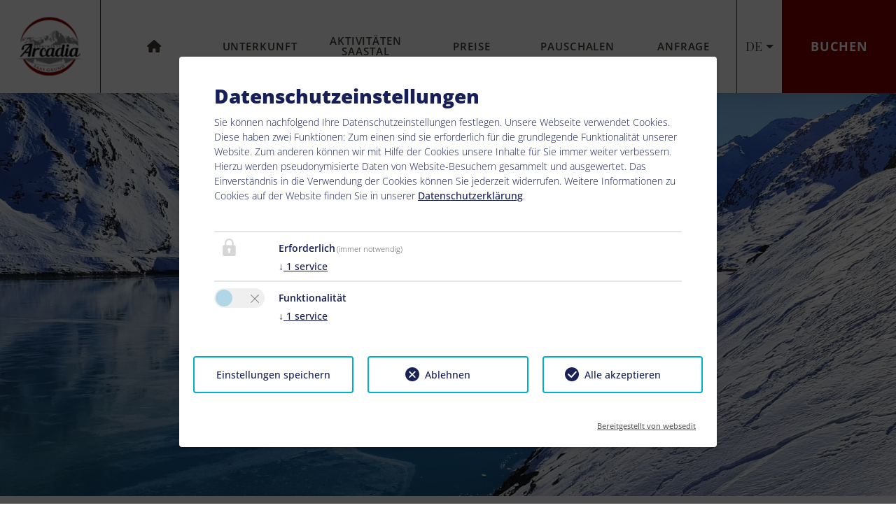

--- FILE ---
content_type: text/html; charset=utf-8
request_url: https://www.ferienhaus-arcadia.ch/impressum/
body_size: 7368
content:
<!DOCTYPE html><html dir="ltr" lang="de"><head><meta charset="utf-8"><!-- Easybooking zadego GmbH - www.easybooking.at This website is powered by TYPO3 - inspiring people to share! TYPO3 is a free open source Content Management Framework initially created by Kasper Skaarhoj and licensed under GNU/GPL. TYPO3 is copyright 1998-2026 of Kasper Skaarhoj. Extensions are copyright of their respective owners. Information and contribution at https://typo3.org/ --><meta name="generator" content="TYPO3 CMS"/><meta name="viewport" content="width=device-width, initial-scale=1.0, maximum-scale=1"/><meta name="twitter:card" content="summary"/><meta name="google" content="notranslate"/><link rel="stylesheet" type="text/css" href="/typo3temp/assets/compressed/merged-e57c971032f037628f624d67f94b01f9-min.css?1723108696" media="all"><link rel="stylesheet" type="text/css" href="/typo3conf/ext/webx_easybooking_vorlage_hera/Resources/Public/CSS/style.css?1768381392" media="all"><link rel="stylesheet" type="text/css" href="/typo3conf/ext/webx_easybooking_vorlage_basic/Resources/Public/Libraries/fontawesome-6.6.0/css/all.min.css?1727691118" media="all"><link rel="stylesheet" type="text/css" href="/fileadmin/templates/dce/Public/UniteGallery/themes/default/ug-theme-default.css?1631614868" media="all"><link rel="stylesheet" type="text/css" href="/fileadmin/templates/dce/Public/UniteGallery/unite-gallery.css?1631614865" media="all"><link rel="stylesheet" type="text/css" href="/typo3temp/assets/compressed/merged-fb646c0adff9d075e3ac03e696f8c584-min.css?1762159716" media="all"><link rel="stylesheet" type="text/css" href="/typo3temp/assets/compressed/merged-55875824e52130d276e38b654341e98d-min.css?1723108697" media="print"><style type="text/css"> /*<![CDATA[*/ <!-- /*InlineDefaultCss*/ .ce-align-left{text-align:left}.ce-align-center{text-align:center}.ce-align-right{text-align:right}.ce-table td,.ce-table th{vertical-align:top}.ce-textpic,.ce-image,.ce-nowrap .ce-bodytext,.ce-gallery,.ce-row,.ce-uploads li,.ce-uploads div{overflow:hidden}.ce-left .ce-gallery,.ce-column{float:left}.ce-center .ce-outer{position:relative;float:right;right:50%}.ce-center .ce-inner{position:relative;float:right;right:-50%}.ce-right .ce-gallery{float:right}.ce-gallery figure{display:table;margin:0}.ce-gallery figcaption{display:table-caption;caption-side:bottom}.ce-gallery img{display:block}.ce-gallery iframe{border-width:0}.ce-border img,.ce-border iframe{border:2px solid #000;padding:0}.ce-intext.ce-right .ce-gallery,.ce-intext.ce-left .ce-gallery,.ce-above .ce-gallery{margin-bottom:10px}.ce-image .ce-gallery{margin-bottom:0}.ce-intext.ce-right .ce-gallery{margin-left:10px}.ce-intext.ce-left .ce-gallery{margin-right:10px}.ce-below .ce-gallery{margin-top:10px}.ce-column{margin-right:10px}.ce-column:last-child{margin-right:0}.ce-row{margin-bottom:10px}.ce-row:last-child{margin-bottom:0}.ce-above .ce-bodytext{clear:both}.ce-intext.ce-left ol,.ce-intext.ce-left ul{padding-left:40px;overflow:auto}.ce-headline-left{text-align:left}.ce-headline-center{text-align:center}.ce-headline-right{text-align:right}.ce-uploads{margin:0;padding:0}.ce-uploads li{list-style:none outside none;margin:1em 0}.ce-uploads img{float:left;padding-right:1em;vertical-align:top}.ce-uploads span{display:block}.ce-table{width:100%;max-width:100%}.ce-table th,.ce-table td{padding:.5em .75em;vertical-align:top}.ce-table thead th{border-bottom:2px solid #dadada}.ce-table th,.ce-table td{border-top:1px solid #dadada}.ce-table-striped tbody tr:nth-of-type(odd){background-color:rgba(0,0,0,.05)}.ce-table-bordered th,.ce-table-bordered td{border:1px solid #dadada}.frame-space-before-extra-small{margin-top:1em}.frame-space-before-small{margin-top:2em}.frame-space-before-medium{margin-top:3em}.frame-space-before-large{margin-top:4em}.frame-space-before-extra-large{margin-top:5em}.frame-space-after-extra-small{margin-bottom:1em}.frame-space-after-small{margin-bottom:2em}.frame-space-after-medium{margin-bottom:3em}.frame-space-after-large{margin-bottom:4em}.frame-space-after-extra-large{margin-bottom:5em}.frame-ruler-before:before{content:'';display:block;border-top:1px solid rgba(0,0,0,.25);margin-bottom:2em}.frame-ruler-after:after{content:'';display:block;border-bottom:1px solid rgba(0,0,0,.25);margin-top:2em}.frame-indent{margin-left:15%;margin-right:15%}.frame-indent-left{margin-left:33%}.frame-indent-right{margin-right:33%} /*additionalTSFEInlineStyle*/ #content h1,h2,h3{color:#8b0000}:root{--maincolor:#8b0000}div.datedropper.default-datedropper-theme{--dd-color1:#8b0000} --> /*]]>*/ </style><script src="/typo3conf/ext/webx_easybooking_vorlage_hera/Resources/Public/JavaScript/jquery-3.1.1/jquery.min.js?1640256364"></script><script src="/typo3temp/assets/compressed/merged-2b69a27df83f342946d1675305635069-min.js?1723108695"></script><script> const storageName = 'klaro'; const translatedButtonTextCookieSettings = 'Datenschutzeinstellungen anpassen'; const cookieSettingsImgPathDefault = '/typo3conf/ext/we_cookie_consent/Resources/Public/Icons/icon_cookie_settings.svg'; const cookieSettingsImgPathHover = '/typo3conf/ext/we_cookie_consent/Resources/Public/Icons/icon_cookie_settings-hover.svg'; const cookieIconPermanentlyAvailable = '0'; const cookieExpiresAfterDays = 365; let allServiceSettings = []; let consenTypeObj = {}; let serviceSetting = {}; let serviceName = {}; let serviceIsTypeOfConsentMode = false; </script><script type="opt-in" data-type="text/javascript" data-name="other-29277"> let mymap; $(document).ready(function() { let lat = (window.sharedData.latitude); let lng = (window.sharedData.longitude); mymap = L.map("map_canvas", { dragging: !L.Browser.mobile }).setView([lat, lng], 12); mymap.scrollWheelZoom.disable(); L.tileLayer("https://{s}.tile.openstreetmap.org/{z}/{x}/{y}.png", { attribution: "&copy; <a href='https://www.openstreetmap.org/copyright'>OpenStreetMap</a> contributors" }).addTo(mymap); L.marker([lat, lng]).addTo(mymap).bindPopup(` <div style="width: 250px;"><b>${window.sharedData.contactName}</b><br /><br /> ${window.sharedData.contactAdress}<br /> ${window.sharedData.contactPostcode} ${window.sharedData.contactCity}<br /><br /> Tel.: ${window.sharedData.contactPhone}<br /> ${window.sharedData.contacteMail} </div> `); let popup = L.popup(); }); </script><title>&nbsp;&#124;&nbsp;Impressum</title><link rel="apple-touch-icon" href="/fileadmin/userdaten/customerData/2342/ci/favicon/apple-touch-icon-144x144.png"><link rel="apple-touch-icon" sizes="57x57" href="/fileadmin/userdaten/customerData/2342/ci/favicon/apple-touch-icon-57x57.png"><link rel="apple-touch-icon" sizes="72x72" href="/fileadmin/userdaten/customerData/2342/ci/favicon/android-chrome-72x72.png"><link rel="apple-touch-icon" sizes="114x114" href="/fileadmin/userdaten/customerData/2342/ci/favicon/apple-touch-icon-114x114.png"><link rel="apple-touch-icon" sizes="144x144" href="/fileadmin/userdaten/customerData/2342/ci/favicon/apple-touch-icon-144x144.png"><link rel="shortcut icon" href="/fileadmin/userdaten/customerData/2342/ci/favicon/favicon.ico"><meta name="msapplication-TileColor" content="#8b0000"><meta name="theme-color" content="#8b0000"><link rel="canonical" href="https://www.ferienhaus-arcadia.ch/impressum/"/><link rel="alternate" hreflang="de" href="https://www.ferienhaus-arcadia.ch/impressum/"/><link rel="alternate" hreflang="en-US" href="https://www.ferienhaus-arcadia.ch/en/site-notice/"/><link rel="alternate" hreflang="fr-FR" href="https://www.ferienhaus-arcadia.ch/fr/notice-legale/"/><link rel="alternate" hreflang="it-IT" href="https://www.ferienhaus-arcadia.ch/it/colofone/"/><link rel="alternate" hreflang="x-default" href="https://www.ferienhaus-arcadia.ch/impressum/"/></head><body><header id="headernew" class="header"><div class="navswitch"><div class="hamburger hamburger--collapse" tabindex="0" aria-label="Menu" role="button" aria-controls="navigation"><div class="hamburger-box"><div class="hamburger-inner"></div></div></div></div><div class="logo"><a href="/"><img alt="Logo" src="/fileadmin/_processed_/f/d/csm_20200513084730793220Anmerkung_20200512_162931_54a2ecbfdf.png" width="111" height="100"/></a></div><nav class="navigation"><ul class="fade-menu"><li class="nav-item first "><a href="/" class=""><strong>Home</strong><span>Willkommen im Ferienhaus Arcadia</span></a></li><li class="nav-item "><a href="/unterkunft/" class=""><strong>Unterkunft</strong><span></span></a></li><li class="nav-item "><a href="/aktivitaeten-saastal/" class=""><strong>Aktivitäten Saastal</strong><span></span></a></li><li class="nav-item "><a href="/preise/" class=""><strong>Preise</strong><span></span></a></li><li class="nav-item "><a href="/pauschalen/" class=""><strong>Pauschalen</strong><span></span></a></li><li class="nav-item "><a href="/anfrage/" class=""><strong>Anfrage</strong><span></span></a></li></ul></nav><div class="navright"><section name="languageSwitcher" class="langSwitch"><div class="dropdown"><a href="/impressum/" class="dropdown-toggle" role="button" id="dropdownMenuLink" data-toggle="dropdown" aria-haspopup="true" aria-expanded="false"><span class="language">DE</span></a><div class="dropdown-menu" aria-labelledby="dropdownMenuLink"><a href="/en/site-notice/" class="dropdown-item"><span class="language">EN</span></a><a href="/fr/notice-legale/" class="dropdown-item"><span class="language">FR</span></a><a href="/it/colofone/" class="dropdown-item"><span class="language">IT</span></a></div></div></section><div class="booking"><ul class="fade-menu"><li class="nav-item booking"><a href="/buchen/" class=""><strong>Buchen</strong><span></span></a></li></ul></div></div></header><section class="hero subpage"><div class="hero_content reveal-opacity2"><div class="banner_content text-center"><h3> Impressum </h3><div class="additional_slider"></div></div></div><div class="background-cover slickfullscreen"><div><div class="slide" data-lazy="/fileadmin/_processed_/d/8/csm_001-IMG-20200WA0002_92e320a9d7.jpg"></div></div><div><div class="slide" data-lazy="/fileadmin/_processed_/e/2/csm_002-IMG-7814_2bca2ef16c.jpg"></div></div></div></section><nav class="mobileNav"><ul class="mobile-menu"><li class=""><a title="Home" href="/"> Home </a></li><li class=""><a title="Unterkunft" href="/unterkunft/"> Unterkunft </a></li><li class=""><a title="Aktivitäten Saastal" href="/aktivitaeten-saastal/"> Aktivitäten Saastal </a></li><li class=""><a title="Preise" href="/preise/"> Preise </a></li><li class=""><a title="Pauschalen" href="/pauschalen/"> Pauschalen </a></li><li class=""><a title="Anfrage" href="/anfrage/"> Anfrage </a></li><li class=""><a title="Buchen" href="/buchen/"> Buchen </a></li></ul><div class="mobileBooking"><a class="button" href="tel:+41 79 200 48 18"><span class="fas fa-phone-alt"></span></a><a class="button" href="javascript:linkTo_UnCryptMailto(%27jxfiql7xozxafxXoelkb%2Bze%27);"><span class="far fa-envelope"></span></a><ul><li><a href="/datenschutz/" title="Datenschutz">Datenschutz</a></li><li class="active current"><a href="/impressum/" title="Impressum" class="active current">Impressum</a></li></ul></div></nav><section class="main-content isroot-0"><div class="container"><div id="c53283" class="frame frame-default frame-type-text frame-layout-0"><header><h1 class=""> Impressum </h1></header><p><strong>Für den Inhalt verantwortlich</strong><br><br> Juanita Zurbriggen<br> Bodmenstrasse 4<br> CH-3910 Saas-Grund<br><br> Tel. : +41 79 200 48 18<br> Fax : +43 676 123456787777<br> E-Mail: arcadia@rhone.ch</p><p>&nbsp;</p><p><strong>Bildrechte</strong></p><p>&nbsp;</p><p><strong>Design &amp; Umsetzung</strong></p><p>Easybooking</p><p>zadego GmbH</p><p><a href="http://www.easybooking.eu/" title="Opens external link in new window" target="_blank" class="external-link-new-window" rel="noreferrer">www.easybooking.eu</a></p><p>&nbsp;</p><p>Maria-Theresien-Straße 42a, Top 3a</p><p>6020 Innsbruck - Austria</p><p>&nbsp;</p><p><strong>Inhalt des Online-Angebots</strong></p><p>Der Autor übernimmt keinerlei Gewähr für die Aktualität, Korrektheit, Vollständigkeit oder Qualität der bereitgestellten Informationen. Haftungsansprüche gegen den Autor, welche sich auf Schäden materieller oder ideeller Art beziehen, die durch die Nutzung oder Nichtnutzung der dargebotenen Informationen bzw. durch die Nutzung fehlerhafter und unvollständiger Informationen verursacht wurden, sind grundsätzlich ausgeschlossen, sofern seitens des Autors kein nachweislich vorsätzliches oder grob fahrlässiges Verschulden vorliegt. Alle Angebote sind freibleibend und unverbindlich. Der Autor behält es sich ausdrücklich vor, Teile der Seiten oder das gesamte Angebot ohne gesonderte Ankündigung zu verändern, zu ergänzen, zu löschen oder die Veröffentlichung zeitweise oder endgültig einzustellen.</p><p><strong>Haftung für Links</strong></p><p>Trotz sorgfältiger inhaltlicher Kontrolle übernehmen wir keine Haftung für die Inhalte externer Links. Für den Inhalt der verlinkten Seiten sind ausschließlich deren Betreiber verantwortlich.</p><p><strong>Datenschutz</strong></p><p>Ihre persönlichen Daten werden selbstverständlich vertraulich behandelt und nicht an Dritte weitergegeben.</p><p><strong>Google Analytics</strong></p><p>Diese Website benutzt Google Analytics, einen Webanalysedienst der Google Inc. ("Google"). Google Analytics verwendet sog. "Cookies", Textdateien, die auf Ihrem Computer gespeichert werden und die eine Analyse der Benutzung der Website durch Sie ermöglicht. Die durch den Cookie erzeugten Informationen über Ihre Benutzung diese Website (einschließlich Ihrer IP-Adresse) wird an einen Server von Google in den USA übertragen und dort gespeichert. Google wird diese Informationen benutzen, um Ihre Nutzung der Website auszuwerten, um Reports über die Websiteaktivitäten für die Websitebetreiber zusammenzustellen und um weitere mit der Websitenutzung und der Internetnutzung verbundene Dienstleistungen zu erbringen. Auch wird Google diese Informationen gegebenenfalls an Dritte übertragen, sofern dies gesetzlich vorgeschrieben oder soweit Dritte diese Daten im Auftrag von Google verarbeiten. Google wird in keinem Fall Ihre IP-Adresse mit anderen Daten der Google in Verbindung bringen. Sie können die Installation der Cookies durch eine entsprechende Einstellung Ihrer Browser Software verhindern; wir weisen Sie jedoch darauf hin, dass Sie in diesem Fall gegebenenfalls nicht sämtliche Funktionen dieser Website voll umfänglich nutzen können. Durch die Nutzung dieser Website erklären Sie sich mit der Bearbeitung der über Sie erhobenen Daten durch Google in der zuvor beschriebenen Art und Weise und zu dem zuvor benannten Zweck einverstanden.</p></div><div class="contentbottom"></div></div></section><footer class="footer" ><div class="container"><div class="row"><div class="col reveal-trans-left"><h5>Kontakt</h5><ul><li>Ferienhaus Arcadia</li><li>Juanita Zurbriggen</li><li>Bodmenstrasse 4</li><li>CH-3910 Saas-Grund</li></ul><ul><li> Tel.: <a href="tel:+41 79 200 48 18">+41 79 200 48 18</a></li></ul><ul><li>E-Mail: <a href="mailto:arcadia@rhone.ch" title="E-Mail">arcadia@rhone.ch</a></li></ul></div><div id="map" class="col-6 reveal-opacity1"><div id='map_canvas'><div class="changecookiepreferences" style="display:flex;">Bitte aktivieren Sie in den Cookie Einstellungen die Option &quot;Funktionalität&quot; für die korrekte Map-Darstellung <a href="#" class="btn btn-primary btn-lg js-showConsentModal">Cookie Einstellungen</a></div></div></div><div class="col rightcol reveal-trans-right"><h5>Links</h5><ul><li><a href="https://www.facebook.com/haus.arcadia.9" target="_blank" title="Facebook" class="Facebook" target="_blank">Facebook</a></li><li><a href="https://twitter.com/FerienArcadia" title="Twitter" class="Twitter" target="_blank">X-Twitter</a></li><li><a href="https://www.google.com/search?sca_esv=89631c21edaff4c9&tbm=lcl&sxsrf=AE3TifOBQGR7YwQ39j6pu8aNHQZpknEHVA:1762159503035&q=Apartments+Arcadia+Rezensionen&rflfq=1&num=20&stick=H4sIAAAAAAAAAONgkxI2NzEwNzQ2M7A0NzQzNTQwNrYw38DI-IpRzrEgsagkNzWvpFjBsSg5MSUzUSEotSo1rzgzPy81bxErAQUA-dHSoVwAAAA&rldimm=7407136097165103387&hl=de-AT&sa=X&ved=2ahUKEwiL39zZy9WQAxX72gIHHV9pIKYQ9fQKegQIJxAF&biw=1440&bih=685&dpr=2#lkt=LocalPoiReviews" title="Instagram" class="instagram" target="_blank">Instagram</a></li></ul></div></div></div><section class="footer-nav text-center"><div class="container"><a href="/datenschutz/" title="Datenschutz">Datenschutz</a>&nbsp;&#124;&nbsp;<a href="/impressum/" title="Impressum">Impressum</a> | 2026 by <a href="https://www.easybooking.eu/produkte/webseiten?utm_source=ebkundenwebsite&utm_medium=kundenfooterlink&utm_campaign=footerpromo&utm_id=campaign" target="_blank" rel="nofollow">easybooking</a></div></section></footer><div class="tx-we-cookie-consent"></div><script src="/typo3temp/assets/compressed/merged-b3de41d45d231247ccd66cfd60bda0d7-min.js?1723108695"></script><script src="/typo3conf/ext/webx_easybooking_vorlage_basic/Resources/Public/Libraries/mapjs.js?1697445488"></script><script src="/typo3conf/ext/fancybox/Resources/Public/Libraries/fancybox/jquery.fancybox.min.js?1589983472"></script><script src="/fileadmin/templates/dce/Public/UniteGallery/js/unitegallery.min.js?1631614866"></script><script src="/fileadmin/templates/dce/Public/UniteGallery/themes/carousel/ug-theme-carousel.js?1631614868"></script><script src="/fileadmin/templates/dce/Public/UniteGallery/themes/default/ug-theme-default.js?1631614868"></script><script src="/fileadmin/templates/dce/Public/UniteGallery/themes/grid/ug-theme-grid.js?1631614868"></script><script src="/fileadmin/templates/dce/Public/UniteGallery/themes/slider/ug-theme-slider.js?1631614868"></script><script src="/fileadmin/templates/dce/Public/UniteGallery/themes/tiles/ug-theme-tiles.js?1631614868"></script><script src="/fileadmin/templates/dce/Public/UniteGallery/themes/tilesgrid/ug-theme-tilesgrid.js?1631614868"></script><script src="/fileadmin/templates/dce/Public/UniteGallery/themes/compact/ug-theme-compact.js?1631614867"></script><script src="/typo3temp/assets/compressed/merged-7084d69fd8fc431889f8c6c2669346e6-min.js?1729691809"></script><script>var klaroConfig = {"acceptAll":true,"additionalClass":"","cookieDomain":"","cookieExpiresAfterDays":"365","default":false,"elementID":"klaro","groupByPurpose":true,"hideDeclineAll":false,"hideLearnMore":false,"htmlTexts":true,"lang":"en","mustConsent":true,"poweredBy":"https:\/\/consent.websedit.de","privacyPolicy":"https:\/\/www.ferienhaus-arcadia.ch\/datenschutz\/","storageMethod":"cookie","storageName":"klaro","stylePrefix":"klaro we_cookie_consent notice--center-floated","testing":false,"consentMode":false,"consentModev2":true,"translations":{"en":{"consentModal":{"title":"Datenschutzeinstellungen","description":"Sie k\u00f6nnen nachfolgend Ihre Datenschutzeinstellungen festlegen."},"privacyPolicy":{"text":"Unsere Webseite verwendet Cookies. Diese haben zwei Funktionen: Zum einen sind sie erforderlich f\u00fcr die grundlegende Funktionalit\u00e4t unserer Website. Zum anderen k\u00f6nnen wir mit Hilfe der Cookies unsere Inhalte f\u00fcr Sie immer weiter verbessern. Hierzu werden pseudonymisierte Daten von Website-Besuchern gesammelt und ausgewertet. Das Einverst\u00e4ndnis in die Verwendung der Cookies k\u00f6nnen Sie jederzeit widerrufen. Weitere Informationen zu Cookies auf der Website finden Sie in unserer {privacyPolicy}.","name":"Datenschutzerkl\u00e4rung"},"consentNotice":{"description":"Unsere Webseite verwendet Cookies. Diese haben zwei Funktionen: Zum einen sind sie erforderlich f\u00fcr die grundlegende Funktionalit\u00e4t unserer Website. Zum anderen k\u00f6nnen wir mit Hilfe der Cookies unsere Inhalte f\u00fcr Sie immer weiter verbessern. Hierzu werden pseudonymisierte Daten von Website-Besuchern gesammelt und ausgewertet. Das Einverst\u00e4ndnis in die Verwendung der Cookies k\u00f6nnen Sie jederzeit widerrufen.","changeDescription":"Seit Ihrem letzten Besuch gab es \u00c4nderungen an den Datenschutzeinstellungen. Bitte aktualisieren Sie Ihre Einstellungen.","learnMore":"Einstellungen bearbeiten"},"contextualConsent":{"acceptOnce":"Ja","acceptAlways":"Immer","description":"M\u00f6chten Sie von {title} bereitgestellte externe Inhalte laden?"},"service":{"disableAll":{"title":"Alle akzeptieren","description":"Sie haben jederzeit das Recht Ihre Einwilligungen einzeln oder in G\u00e4nze zu widerrufen. Werden Einwilligungen zur Datenverarbeitung widerrufen, sind die bis zum Widerruf rechtm\u00e4\u00dfig erhobenen Daten vom Anbieter weiterhin verarbeitbar."},"optOut":{"title":"(Opt-Out)","description":"Diese Anwendung wird standardm\u00e4\u00dfig geladen (aber Sie k\u00f6nnen sie deaktivieren)"},"required":{"title":"(immer notwendig)","description":"Diese Anwendung wird immer ben\u00f6tigt"},"purpose":"Zweck","purposes":"Zwecke"},"purposes":{"unknown":"Nicht zugeordnet","erforderlich":{"title":"Erforderlich","description":""},"funktionalit\u00e4t":{"title":"Funktionalit\u00e4t","description":""}},"ok":"Alle zulassen","save":"Einstellungen speichern","acceptAll":"Alle akzeptieren","acceptSelected":"Einstellungen speichern","decline":"Ablehnen","close":"Schlie\u00dfen","openConsent":"Datenschutzeinstellungen anpassen","poweredBy":"Bereitgestellt von websedit"}},"services":[],"purposeOrder":["erforderlich","funktionalit\u00e4t","unknown"]}</script><script> klaroConfig.services.push({ name: 'other-29278', title: 'Cookie Consent', description: 'Speichert Ihre Einwilligung zur Verwendung von Cookies.', default: true, defaultIfNoConsent: true, required: true, optOut: false, translations: {'en':{'title':'Cookie Consent'}}, purposes: ['erforderlich'], cookies: [], callback: ConsentApp.consentChanged, ownCallback:'', gtm:{trigger:'',variable:''} }); </script><script> klaroConfig.services.push({ name: 'other-29277', title: 'Open Street Map', description: 'Um die Zustimmung des Nutzers zum Laden von OpenStreetMap zu speichern.', default: false, defaultIfNoConsent: true, required: false, optOut: false, translations: {'en':{'title':'Open Street Map'}}, purposes: ['funktionalität'], cookies: [], callback: ConsentApp.consentChanged, ownCallback:'', gtm:{trigger:'',variable:''} }); </script><script src="/typo3conf/ext/we_cookie_consent/Resources/Public/Library/klaro/klaro.js"></script><script> (function() { window.sharedData = { latitude: "46.11051", longitude: "7.94275", contactName: "Juanita Zurbriggen", contactAdress: "Bodmenstrasse 4", contactPostcode: "CH-3910", contactCity: "Saas-Grund", contactPhone: "+41 79 200 48 18", contacteMail: "arcadia@rhone.ch", tileLayer: "{$tileLayer}" }; })(); </script></body></html>

--- FILE ---
content_type: text/css; charset=utf-8
request_url: https://www.ferienhaus-arcadia.ch/typo3conf/ext/webx_easybooking_vorlage_hera/Resources/Public/CSS/style.css?1768381392
body_size: 11062
content:
@charset "UTF-8";
/* ==========================================================================
Import of external SCSS Libraries
========================================================================== */
/*!
 * Bootstrap Grid v4.3.1 (https://getbootstrap.com/)
 * Copyright 2011-2019 The Bootstrap Authors
 * Copyright 2011-2019 Twitter, Inc.
 * Licensed under MIT (https://github.com/twbs/bootstrap/blob/master/LICENSE)
 */
html {
  box-sizing: border-box;
  -ms-overflow-style: scrollbar;
}
*, *::before, *::after {
  box-sizing: inherit;
}
.container {
  width: 100%;
  padding-right: 15px;
  padding-left: 15px;
  margin-right: auto;
  margin-left: auto;
}
@media (min-width: 576px) {
  .container {
    max-width: 540px;
  }
}
@media (min-width: 768px) {
  .container {
    max-width: 720px;
  }
}
@media (min-width: 992px) {
  .container {
    max-width: 960px;
  }
}
@media (min-width: 1400px) {
  .container {
    max-width: 1340px;
  }
}
.container-fluid {
  width: 100%;
  padding-right: 15px;
  padding-left: 15px;
  margin-right: auto;
  margin-left: auto;
}
.row {
  display: flex;
  flex-wrap: wrap;
  margin-right: -15px;
  margin-left: -15px;
}
.no-gutters {
  margin-right: 0;
  margin-left: 0;
}
.no-gutters > .col, .no-gutters > [class*="col-"] {
  padding-right: 0;
  padding-left: 0;
}
.col-1, .col-2, .col-3, .col-4, .col-5, .col-6, .col-7, .col-8, .col-9, .col-10, .col-11, .col-12, .col, .col-auto, .col-sm-1, .col-sm-2, .col-sm-3, .col-sm-4, .col-sm-5, .col-sm-6, .col-sm-7, .col-sm-8, .col-sm-9, .col-sm-10, .col-sm-11, .col-sm-12, .col-sm, .col-sm-auto, .col-md-1, .col-md-2, .col-md-3, .col-md-4, .col-md-5, .col-md-6, .col-md-7, .col-md-8, .col-md-9, .col-md-10, .col-md-11, .col-md-12, .col-md, .col-md-auto, .col-lg-1, .col-lg-2, .col-lg-3, .col-lg-4, .col-lg-5, .col-lg-6, .col-lg-7, .col-lg-8, .col-lg-9, .col-lg-10, .col-lg-11, .col-lg-12, .col-lg, .col-lg-auto, .col-xl-1, .col-xl-2, .col-xl-3, .col-xl-4, .col-xl-5, .col-xl-6, .col-xl-7, .col-xl-8, .col-xl-9, .col-xl-10, .col-xl-11, .col-xl-12, .col-xl, .col-xl-auto {
  position: relative;
  width: 100%;
  padding-right: 15px;
  padding-left: 15px;
}
.col {
  flex-basis: 0;
  flex-grow: 1;
  max-width: 100%;
}
.col-auto {
  flex: 0 0 auto;
  width: auto;
  max-width: 100%;
}
.col-1 {
  flex: 0 0 8.3333333333%;
  max-width: 8.3333333333%;
}
.col-2 {
  flex: 0 0 16.6666666667%;
  max-width: 16.6666666667%;
}
.col-3 {
  flex: 0 0 25%;
  max-width: 25%;
}
.col-4 {
  flex: 0 0 33.3333333333%;
  max-width: 33.3333333333%;
}
.col-5 {
  flex: 0 0 41.6666666667%;
  max-width: 41.6666666667%;
}
.col-6 {
  flex: 0 0 50%;
  max-width: 50%;
}
.col-7 {
  flex: 0 0 58.3333333333%;
  max-width: 58.3333333333%;
}
.col-8 {
  flex: 0 0 66.6666666667%;
  max-width: 66.6666666667%;
}
.col-9 {
  flex: 0 0 75%;
  max-width: 75%;
}
.col-10 {
  flex: 0 0 83.3333333333%;
  max-width: 83.3333333333%;
}
.col-11 {
  flex: 0 0 91.6666666667%;
  max-width: 91.6666666667%;
}
.col-12 {
  flex: 0 0 100%;
  max-width: 100%;
}
.order-first {
  order: -1;
}
.order-last {
  order: 13;
}
.order-0 {
  order: 0;
}
.order-1 {
  order: 1;
}
.order-2 {
  order: 2;
}
.order-3 {
  order: 3;
}
.order-4 {
  order: 4;
}
.order-5 {
  order: 5;
}
.order-6 {
  order: 6;
}
.order-7 {
  order: 7;
}
.order-8 {
  order: 8;
}
.order-9 {
  order: 9;
}
.order-10 {
  order: 10;
}
.order-11 {
  order: 11;
}
.order-12 {
  order: 12;
}
.offset-1 {
  margin-left: 8.3333333333%;
}
.offset-2 {
  margin-left: 16.6666666667%;
}
.offset-3 {
  margin-left: 25%;
}
.offset-4 {
  margin-left: 33.3333333333%;
}
.offset-5 {
  margin-left: 41.6666666667%;
}
.offset-6 {
  margin-left: 50%;
}
.offset-7 {
  margin-left: 58.3333333333%;
}
.offset-8 {
  margin-left: 66.6666666667%;
}
.offset-9 {
  margin-left: 75%;
}
.offset-10 {
  margin-left: 83.3333333333%;
}
.offset-11 {
  margin-left: 91.6666666667%;
}
@media (min-width: 576px) {
  .col-sm {
    flex-basis: 0;
    flex-grow: 1;
    max-width: 100%;
  }
  .col-sm-auto {
    flex: 0 0 auto;
    width: auto;
    max-width: 100%;
  }
  .col-sm-1 {
    flex: 0 0 8.3333333333%;
    max-width: 8.3333333333%;
  }
  .col-sm-2 {
    flex: 0 0 16.6666666667%;
    max-width: 16.6666666667%;
  }
  .col-sm-3 {
    flex: 0 0 25%;
    max-width: 25%;
  }
  .col-sm-4 {
    flex: 0 0 33.3333333333%;
    max-width: 33.3333333333%;
  }
  .col-sm-5 {
    flex: 0 0 41.6666666667%;
    max-width: 41.6666666667%;
  }
  .col-sm-6 {
    flex: 0 0 50%;
    max-width: 50%;
  }
  .col-sm-7 {
    flex: 0 0 58.3333333333%;
    max-width: 58.3333333333%;
  }
  .col-sm-8 {
    flex: 0 0 66.6666666667%;
    max-width: 66.6666666667%;
  }
  .col-sm-9 {
    flex: 0 0 75%;
    max-width: 75%;
  }
  .col-sm-10 {
    flex: 0 0 83.3333333333%;
    max-width: 83.3333333333%;
  }
  .col-sm-11 {
    flex: 0 0 91.6666666667%;
    max-width: 91.6666666667%;
  }
  .col-sm-12 {
    flex: 0 0 100%;
    max-width: 100%;
  }
  .order-sm-first {
    order: -1;
  }
  .order-sm-last {
    order: 13;
  }
  .order-sm-0 {
    order: 0;
  }
  .order-sm-1 {
    order: 1;
  }
  .order-sm-2 {
    order: 2;
  }
  .order-sm-3 {
    order: 3;
  }
  .order-sm-4 {
    order: 4;
  }
  .order-sm-5 {
    order: 5;
  }
  .order-sm-6 {
    order: 6;
  }
  .order-sm-7 {
    order: 7;
  }
  .order-sm-8 {
    order: 8;
  }
  .order-sm-9 {
    order: 9;
  }
  .order-sm-10 {
    order: 10;
  }
  .order-sm-11 {
    order: 11;
  }
  .order-sm-12 {
    order: 12;
  }
  .offset-sm-0 {
    margin-left: 0;
  }
  .offset-sm-1 {
    margin-left: 8.3333333333%;
  }
  .offset-sm-2 {
    margin-left: 16.6666666667%;
  }
  .offset-sm-3 {
    margin-left: 25%;
  }
  .offset-sm-4 {
    margin-left: 33.3333333333%;
  }
  .offset-sm-5 {
    margin-left: 41.6666666667%;
  }
  .offset-sm-6 {
    margin-left: 50%;
  }
  .offset-sm-7 {
    margin-left: 58.3333333333%;
  }
  .offset-sm-8 {
    margin-left: 66.6666666667%;
  }
  .offset-sm-9 {
    margin-left: 75%;
  }
  .offset-sm-10 {
    margin-left: 83.3333333333%;
  }
  .offset-sm-11 {
    margin-left: 91.6666666667%;
  }
}
@media (min-width: 768px) {
  .col-md {
    flex-basis: 0;
    flex-grow: 1;
    max-width: 100%;
  }
  .col-md-auto {
    flex: 0 0 auto;
    width: auto;
    max-width: 100%;
  }
  .col-md-1 {
    flex: 0 0 8.3333333333%;
    max-width: 8.3333333333%;
  }
  .col-md-2 {
    flex: 0 0 16.6666666667%;
    max-width: 16.6666666667%;
  }
  .col-md-3 {
    flex: 0 0 25%;
    max-width: 25%;
  }
  .col-md-4 {
    flex: 0 0 33.3333333333%;
    max-width: 33.3333333333%;
  }
  .col-md-5 {
    flex: 0 0 41.6666666667%;
    max-width: 41.6666666667%;
  }
  .col-md-6 {
    flex: 0 0 50%;
    max-width: 50%;
  }
  .col-md-7 {
    flex: 0 0 58.3333333333%;
    max-width: 58.3333333333%;
  }
  .col-md-8 {
    flex: 0 0 66.6666666667%;
    max-width: 66.6666666667%;
  }
  .col-md-9 {
    flex: 0 0 75%;
    max-width: 75%;
  }
  .col-md-10 {
    flex: 0 0 83.3333333333%;
    max-width: 83.3333333333%;
  }
  .col-md-11 {
    flex: 0 0 91.6666666667%;
    max-width: 91.6666666667%;
  }
  .col-md-12 {
    flex: 0 0 100%;
    max-width: 100%;
  }
  .order-md-first {
    order: -1;
  }
  .order-md-last {
    order: 13;
  }
  .order-md-0 {
    order: 0;
  }
  .order-md-1 {
    order: 1;
  }
  .order-md-2 {
    order: 2;
  }
  .order-md-3 {
    order: 3;
  }
  .order-md-4 {
    order: 4;
  }
  .order-md-5 {
    order: 5;
  }
  .order-md-6 {
    order: 6;
  }
  .order-md-7 {
    order: 7;
  }
  .order-md-8 {
    order: 8;
  }
  .order-md-9 {
    order: 9;
  }
  .order-md-10 {
    order: 10;
  }
  .order-md-11 {
    order: 11;
  }
  .order-md-12 {
    order: 12;
  }
  .offset-md-0 {
    margin-left: 0;
  }
  .offset-md-1 {
    margin-left: 8.3333333333%;
  }
  .offset-md-2 {
    margin-left: 16.6666666667%;
  }
  .offset-md-3 {
    margin-left: 25%;
  }
  .offset-md-4 {
    margin-left: 33.3333333333%;
  }
  .offset-md-5 {
    margin-left: 41.6666666667%;
  }
  .offset-md-6 {
    margin-left: 50%;
  }
  .offset-md-7 {
    margin-left: 58.3333333333%;
  }
  .offset-md-8 {
    margin-left: 66.6666666667%;
  }
  .offset-md-9 {
    margin-left: 75%;
  }
  .offset-md-10 {
    margin-left: 83.3333333333%;
  }
  .offset-md-11 {
    margin-left: 91.6666666667%;
  }
}
@media (min-width: 992px) {
  .col-lg {
    flex-basis: 0;
    flex-grow: 1;
    max-width: 100%;
  }
  .col-lg-auto {
    flex: 0 0 auto;
    width: auto;
    max-width: 100%;
  }
  .col-lg-1 {
    flex: 0 0 8.3333333333%;
    max-width: 8.3333333333%;
  }
  .col-lg-2 {
    flex: 0 0 16.6666666667%;
    max-width: 16.6666666667%;
  }
  .col-lg-3 {
    flex: 0 0 25%;
    max-width: 25%;
  }
  .col-lg-4 {
    flex: 0 0 33.3333333333%;
    max-width: 33.3333333333%;
  }
  .col-lg-5 {
    flex: 0 0 41.6666666667%;
    max-width: 41.6666666667%;
  }
  .col-lg-6 {
    flex: 0 0 50%;
    max-width: 50%;
  }
  .col-lg-7 {
    flex: 0 0 58.3333333333%;
    max-width: 58.3333333333%;
  }
  .col-lg-8 {
    flex: 0 0 66.6666666667%;
    max-width: 66.6666666667%;
  }
  .col-lg-9 {
    flex: 0 0 75%;
    max-width: 75%;
  }
  .col-lg-10 {
    flex: 0 0 83.3333333333%;
    max-width: 83.3333333333%;
  }
  .col-lg-11 {
    flex: 0 0 91.6666666667%;
    max-width: 91.6666666667%;
  }
  .col-lg-12 {
    flex: 0 0 100%;
    max-width: 100%;
  }
  .order-lg-first {
    order: -1;
  }
  .order-lg-last {
    order: 13;
  }
  .order-lg-0 {
    order: 0;
  }
  .order-lg-1 {
    order: 1;
  }
  .order-lg-2 {
    order: 2;
  }
  .order-lg-3 {
    order: 3;
  }
  .order-lg-4 {
    order: 4;
  }
  .order-lg-5 {
    order: 5;
  }
  .order-lg-6 {
    order: 6;
  }
  .order-lg-7 {
    order: 7;
  }
  .order-lg-8 {
    order: 8;
  }
  .order-lg-9 {
    order: 9;
  }
  .order-lg-10 {
    order: 10;
  }
  .order-lg-11 {
    order: 11;
  }
  .order-lg-12 {
    order: 12;
  }
  .offset-lg-0 {
    margin-left: 0;
  }
  .offset-lg-1 {
    margin-left: 8.3333333333%;
  }
  .offset-lg-2 {
    margin-left: 16.6666666667%;
  }
  .offset-lg-3 {
    margin-left: 25%;
  }
  .offset-lg-4 {
    margin-left: 33.3333333333%;
  }
  .offset-lg-5 {
    margin-left: 41.6666666667%;
  }
  .offset-lg-6 {
    margin-left: 50%;
  }
  .offset-lg-7 {
    margin-left: 58.3333333333%;
  }
  .offset-lg-8 {
    margin-left: 66.6666666667%;
  }
  .offset-lg-9 {
    margin-left: 75%;
  }
  .offset-lg-10 {
    margin-left: 83.3333333333%;
  }
  .offset-lg-11 {
    margin-left: 91.6666666667%;
  }
}
@media (min-width: 1400px) {
  .col-xl {
    flex-basis: 0;
    flex-grow: 1;
    max-width: 100%;
  }
  .col-xl-auto {
    flex: 0 0 auto;
    width: auto;
    max-width: 100%;
  }
  .col-xl-1 {
    flex: 0 0 8.3333333333%;
    max-width: 8.3333333333%;
  }
  .col-xl-2 {
    flex: 0 0 16.6666666667%;
    max-width: 16.6666666667%;
  }
  .col-xl-3 {
    flex: 0 0 25%;
    max-width: 25%;
  }
  .col-xl-4 {
    flex: 0 0 33.3333333333%;
    max-width: 33.3333333333%;
  }
  .col-xl-5 {
    flex: 0 0 41.6666666667%;
    max-width: 41.6666666667%;
  }
  .col-xl-6 {
    flex: 0 0 50%;
    max-width: 50%;
  }
  .col-xl-7 {
    flex: 0 0 58.3333333333%;
    max-width: 58.3333333333%;
  }
  .col-xl-8 {
    flex: 0 0 66.6666666667%;
    max-width: 66.6666666667%;
  }
  .col-xl-9 {
    flex: 0 0 75%;
    max-width: 75%;
  }
  .col-xl-10 {
    flex: 0 0 83.3333333333%;
    max-width: 83.3333333333%;
  }
  .col-xl-11 {
    flex: 0 0 91.6666666667%;
    max-width: 91.6666666667%;
  }
  .col-xl-12 {
    flex: 0 0 100%;
    max-width: 100%;
  }
  .order-xl-first {
    order: -1;
  }
  .order-xl-last {
    order: 13;
  }
  .order-xl-0 {
    order: 0;
  }
  .order-xl-1 {
    order: 1;
  }
  .order-xl-2 {
    order: 2;
  }
  .order-xl-3 {
    order: 3;
  }
  .order-xl-4 {
    order: 4;
  }
  .order-xl-5 {
    order: 5;
  }
  .order-xl-6 {
    order: 6;
  }
  .order-xl-7 {
    order: 7;
  }
  .order-xl-8 {
    order: 8;
  }
  .order-xl-9 {
    order: 9;
  }
  .order-xl-10 {
    order: 10;
  }
  .order-xl-11 {
    order: 11;
  }
  .order-xl-12 {
    order: 12;
  }
  .offset-xl-0 {
    margin-left: 0;
  }
  .offset-xl-1 {
    margin-left: 8.3333333333%;
  }
  .offset-xl-2 {
    margin-left: 16.6666666667%;
  }
  .offset-xl-3 {
    margin-left: 25%;
  }
  .offset-xl-4 {
    margin-left: 33.3333333333%;
  }
  .offset-xl-5 {
    margin-left: 41.6666666667%;
  }
  .offset-xl-6 {
    margin-left: 50%;
  }
  .offset-xl-7 {
    margin-left: 58.3333333333%;
  }
  .offset-xl-8 {
    margin-left: 66.6666666667%;
  }
  .offset-xl-9 {
    margin-left: 75%;
  }
  .offset-xl-10 {
    margin-left: 83.3333333333%;
  }
  .offset-xl-11 {
    margin-left: 91.6666666667%;
  }
}
.d-none {
  display: none !important;
}
.d-inline {
  display: inline !important;
}
.d-inline-block {
  display: inline-block !important;
}
.d-block {
  display: block !important;
}
.d-table {
  display: table !important;
}
.d-table-row {
  display: table-row !important;
}
.d-table-cell {
  display: table-cell !important;
}
.d-flex {
  display: flex !important;
}
.d-inline-flex {
  display: inline-flex !important;
}
@media (min-width: 576px) {
  .d-sm-none {
    display: none !important;
  }
  .d-sm-inline {
    display: inline !important;
  }
  .d-sm-inline-block {
    display: inline-block !important;
  }
  .d-sm-block {
    display: block !important;
  }
  .d-sm-table {
    display: table !important;
  }
  .d-sm-table-row {
    display: table-row !important;
  }
  .d-sm-table-cell {
    display: table-cell !important;
  }
  .d-sm-flex {
    display: flex !important;
  }
  .d-sm-inline-flex {
    display: inline-flex !important;
  }
}
@media (min-width: 768px) {
  .d-md-none {
    display: none !important;
  }
  .d-md-inline {
    display: inline !important;
  }
  .d-md-inline-block {
    display: inline-block !important;
  }
  .d-md-block {
    display: block !important;
  }
  .d-md-table {
    display: table !important;
  }
  .d-md-table-row {
    display: table-row !important;
  }
  .d-md-table-cell {
    display: table-cell !important;
  }
  .d-md-flex {
    display: flex !important;
  }
  .d-md-inline-flex {
    display: inline-flex !important;
  }
}
@media (min-width: 992px) {
  .d-lg-none {
    display: none !important;
  }
  .d-lg-inline {
    display: inline !important;
  }
  .d-lg-inline-block {
    display: inline-block !important;
  }
  .d-lg-block {
    display: block !important;
  }
  .d-lg-table {
    display: table !important;
  }
  .d-lg-table-row {
    display: table-row !important;
  }
  .d-lg-table-cell {
    display: table-cell !important;
  }
  .d-lg-flex {
    display: flex !important;
  }
  .d-lg-inline-flex {
    display: inline-flex !important;
  }
}
@media (min-width: 1400px) {
  .d-xl-none {
    display: none !important;
  }
  .d-xl-inline {
    display: inline !important;
  }
  .d-xl-inline-block {
    display: inline-block !important;
  }
  .d-xl-block {
    display: block !important;
  }
  .d-xl-table {
    display: table !important;
  }
  .d-xl-table-row {
    display: table-row !important;
  }
  .d-xl-table-cell {
    display: table-cell !important;
  }
  .d-xl-flex {
    display: flex !important;
  }
  .d-xl-inline-flex {
    display: inline-flex !important;
  }
}
@media print {
  .d-print-none {
    display: none !important;
  }
  .d-print-inline {
    display: inline !important;
  }
  .d-print-inline-block {
    display: inline-block !important;
  }
  .d-print-block {
    display: block !important;
  }
  .d-print-table {
    display: table !important;
  }
  .d-print-table-row {
    display: table-row !important;
  }
  .d-print-table-cell {
    display: table-cell !important;
  }
  .d-print-flex {
    display: flex !important;
  }
  .d-print-inline-flex {
    display: inline-flex !important;
  }
}
.flex-row {
  flex-direction: row !important;
}
.flex-column {
  flex-direction: column !important;
}
.flex-row-reverse {
  flex-direction: row-reverse !important;
}
.flex-column-reverse {
  flex-direction: column-reverse !important;
}
.flex-wrap {
  flex-wrap: wrap !important;
}
.flex-nowrap {
  flex-wrap: nowrap !important;
}
.flex-wrap-reverse {
  flex-wrap: wrap-reverse !important;
}
.flex-fill {
  flex: 1 1 auto !important;
}
.flex-grow-0 {
  flex-grow: 0 !important;
}
.flex-grow-1 {
  flex-grow: 1 !important;
}
.flex-shrink-0 {
  flex-shrink: 0 !important;
}
.flex-shrink-1 {
  flex-shrink: 1 !important;
}
.justify-content-start {
  justify-content: flex-start !important;
}
.justify-content-end {
  justify-content: flex-end !important;
}
.justify-content-center {
  justify-content: center !important;
}
.justify-content-between {
  justify-content: space-between !important;
}
.justify-content-around {
  justify-content: space-around !important;
}
.align-items-start {
  align-items: flex-start !important;
}
.align-items-end {
  align-items: flex-end !important;
}
.align-items-center {
  align-items: center !important;
}
.align-items-baseline {
  align-items: baseline !important;
}
.align-items-stretch {
  align-items: stretch !important;
}
.align-content-start {
  align-content: flex-start !important;
}
.align-content-end {
  align-content: flex-end !important;
}
.align-content-center {
  align-content: center !important;
}
.align-content-between {
  align-content: space-between !important;
}
.align-content-around {
  align-content: space-around !important;
}
.align-content-stretch {
  align-content: stretch !important;
}
.align-self-auto {
  align-self: auto !important;
}
.align-self-start {
  align-self: flex-start !important;
}
.align-self-end {
  align-self: flex-end !important;
}
.align-self-center {
  align-self: center !important;
}
.align-self-baseline {
  align-self: baseline !important;
}
.align-self-stretch {
  align-self: stretch !important;
}
@media (min-width: 576px) {
  .flex-sm-row {
    flex-direction: row !important;
  }
  .flex-sm-column {
    flex-direction: column !important;
  }
  .flex-sm-row-reverse {
    flex-direction: row-reverse !important;
  }
  .flex-sm-column-reverse {
    flex-direction: column-reverse !important;
  }
  .flex-sm-wrap {
    flex-wrap: wrap !important;
  }
  .flex-sm-nowrap {
    flex-wrap: nowrap !important;
  }
  .flex-sm-wrap-reverse {
    flex-wrap: wrap-reverse !important;
  }
  .flex-sm-fill {
    flex: 1 1 auto !important;
  }
  .flex-sm-grow-0 {
    flex-grow: 0 !important;
  }
  .flex-sm-grow-1 {
    flex-grow: 1 !important;
  }
  .flex-sm-shrink-0 {
    flex-shrink: 0 !important;
  }
  .flex-sm-shrink-1 {
    flex-shrink: 1 !important;
  }
  .justify-content-sm-start {
    justify-content: flex-start !important;
  }
  .justify-content-sm-end {
    justify-content: flex-end !important;
  }
  .justify-content-sm-center {
    justify-content: center !important;
  }
  .justify-content-sm-between {
    justify-content: space-between !important;
  }
  .justify-content-sm-around {
    justify-content: space-around !important;
  }
  .align-items-sm-start {
    align-items: flex-start !important;
  }
  .align-items-sm-end {
    align-items: flex-end !important;
  }
  .align-items-sm-center {
    align-items: center !important;
  }
  .align-items-sm-baseline {
    align-items: baseline !important;
  }
  .align-items-sm-stretch {
    align-items: stretch !important;
  }
  .align-content-sm-start {
    align-content: flex-start !important;
  }
  .align-content-sm-end {
    align-content: flex-end !important;
  }
  .align-content-sm-center {
    align-content: center !important;
  }
  .align-content-sm-between {
    align-content: space-between !important;
  }
  .align-content-sm-around {
    align-content: space-around !important;
  }
  .align-content-sm-stretch {
    align-content: stretch !important;
  }
  .align-self-sm-auto {
    align-self: auto !important;
  }
  .align-self-sm-start {
    align-self: flex-start !important;
  }
  .align-self-sm-end {
    align-self: flex-end !important;
  }
  .align-self-sm-center {
    align-self: center !important;
  }
  .align-self-sm-baseline {
    align-self: baseline !important;
  }
  .align-self-sm-stretch {
    align-self: stretch !important;
  }
}
@media (min-width: 768px) {
  .flex-md-row {
    flex-direction: row !important;
  }
  .flex-md-column {
    flex-direction: column !important;
  }
  .flex-md-row-reverse {
    flex-direction: row-reverse !important;
  }
  .flex-md-column-reverse {
    flex-direction: column-reverse !important;
  }
  .flex-md-wrap {
    flex-wrap: wrap !important;
  }
  .flex-md-nowrap {
    flex-wrap: nowrap !important;
  }
  .flex-md-wrap-reverse {
    flex-wrap: wrap-reverse !important;
  }
  .flex-md-fill {
    flex: 1 1 auto !important;
  }
  .flex-md-grow-0 {
    flex-grow: 0 !important;
  }
  .flex-md-grow-1 {
    flex-grow: 1 !important;
  }
  .flex-md-shrink-0 {
    flex-shrink: 0 !important;
  }
  .flex-md-shrink-1 {
    flex-shrink: 1 !important;
  }
  .justify-content-md-start {
    justify-content: flex-start !important;
  }
  .justify-content-md-end {
    justify-content: flex-end !important;
  }
  .justify-content-md-center {
    justify-content: center !important;
  }
  .justify-content-md-between {
    justify-content: space-between !important;
  }
  .justify-content-md-around {
    justify-content: space-around !important;
  }
  .align-items-md-start {
    align-items: flex-start !important;
  }
  .align-items-md-end {
    align-items: flex-end !important;
  }
  .align-items-md-center {
    align-items: center !important;
  }
  .align-items-md-baseline {
    align-items: baseline !important;
  }
  .align-items-md-stretch {
    align-items: stretch !important;
  }
  .align-content-md-start {
    align-content: flex-start !important;
  }
  .align-content-md-end {
    align-content: flex-end !important;
  }
  .align-content-md-center {
    align-content: center !important;
  }
  .align-content-md-between {
    align-content: space-between !important;
  }
  .align-content-md-around {
    align-content: space-around !important;
  }
  .align-content-md-stretch {
    align-content: stretch !important;
  }
  .align-self-md-auto {
    align-self: auto !important;
  }
  .align-self-md-start {
    align-self: flex-start !important;
  }
  .align-self-md-end {
    align-self: flex-end !important;
  }
  .align-self-md-center {
    align-self: center !important;
  }
  .align-self-md-baseline {
    align-self: baseline !important;
  }
  .align-self-md-stretch {
    align-self: stretch !important;
  }
}
@media (min-width: 992px) {
  .flex-lg-row {
    flex-direction: row !important;
  }
  .flex-lg-column {
    flex-direction: column !important;
  }
  .flex-lg-row-reverse {
    flex-direction: row-reverse !important;
  }
  .flex-lg-column-reverse {
    flex-direction: column-reverse !important;
  }
  .flex-lg-wrap {
    flex-wrap: wrap !important;
  }
  .flex-lg-nowrap {
    flex-wrap: nowrap !important;
  }
  .flex-lg-wrap-reverse {
    flex-wrap: wrap-reverse !important;
  }
  .flex-lg-fill {
    flex: 1 1 auto !important;
  }
  .flex-lg-grow-0 {
    flex-grow: 0 !important;
  }
  .flex-lg-grow-1 {
    flex-grow: 1 !important;
  }
  .flex-lg-shrink-0 {
    flex-shrink: 0 !important;
  }
  .flex-lg-shrink-1 {
    flex-shrink: 1 !important;
  }
  .justify-content-lg-start {
    justify-content: flex-start !important;
  }
  .justify-content-lg-end {
    justify-content: flex-end !important;
  }
  .justify-content-lg-center {
    justify-content: center !important;
  }
  .justify-content-lg-between {
    justify-content: space-between !important;
  }
  .justify-content-lg-around {
    justify-content: space-around !important;
  }
  .align-items-lg-start {
    align-items: flex-start !important;
  }
  .align-items-lg-end {
    align-items: flex-end !important;
  }
  .align-items-lg-center {
    align-items: center !important;
  }
  .align-items-lg-baseline {
    align-items: baseline !important;
  }
  .align-items-lg-stretch {
    align-items: stretch !important;
  }
  .align-content-lg-start {
    align-content: flex-start !important;
  }
  .align-content-lg-end {
    align-content: flex-end !important;
  }
  .align-content-lg-center {
    align-content: center !important;
  }
  .align-content-lg-between {
    align-content: space-between !important;
  }
  .align-content-lg-around {
    align-content: space-around !important;
  }
  .align-content-lg-stretch {
    align-content: stretch !important;
  }
  .align-self-lg-auto {
    align-self: auto !important;
  }
  .align-self-lg-start {
    align-self: flex-start !important;
  }
  .align-self-lg-end {
    align-self: flex-end !important;
  }
  .align-self-lg-center {
    align-self: center !important;
  }
  .align-self-lg-baseline {
    align-self: baseline !important;
  }
  .align-self-lg-stretch {
    align-self: stretch !important;
  }
}
@media (min-width: 1400px) {
  .flex-xl-row {
    flex-direction: row !important;
  }
  .flex-xl-column {
    flex-direction: column !important;
  }
  .flex-xl-row-reverse {
    flex-direction: row-reverse !important;
  }
  .flex-xl-column-reverse {
    flex-direction: column-reverse !important;
  }
  .flex-xl-wrap {
    flex-wrap: wrap !important;
  }
  .flex-xl-nowrap {
    flex-wrap: nowrap !important;
  }
  .flex-xl-wrap-reverse {
    flex-wrap: wrap-reverse !important;
  }
  .flex-xl-fill {
    flex: 1 1 auto !important;
  }
  .flex-xl-grow-0 {
    flex-grow: 0 !important;
  }
  .flex-xl-grow-1 {
    flex-grow: 1 !important;
  }
  .flex-xl-shrink-0 {
    flex-shrink: 0 !important;
  }
  .flex-xl-shrink-1 {
    flex-shrink: 1 !important;
  }
  .justify-content-xl-start {
    justify-content: flex-start !important;
  }
  .justify-content-xl-end {
    justify-content: flex-end !important;
  }
  .justify-content-xl-center {
    justify-content: center !important;
  }
  .justify-content-xl-between {
    justify-content: space-between !important;
  }
  .justify-content-xl-around {
    justify-content: space-around !important;
  }
  .align-items-xl-start {
    align-items: flex-start !important;
  }
  .align-items-xl-end {
    align-items: flex-end !important;
  }
  .align-items-xl-center {
    align-items: center !important;
  }
  .align-items-xl-baseline {
    align-items: baseline !important;
  }
  .align-items-xl-stretch {
    align-items: stretch !important;
  }
  .align-content-xl-start {
    align-content: flex-start !important;
  }
  .align-content-xl-end {
    align-content: flex-end !important;
  }
  .align-content-xl-center {
    align-content: center !important;
  }
  .align-content-xl-between {
    align-content: space-between !important;
  }
  .align-content-xl-around {
    align-content: space-around !important;
  }
  .align-content-xl-stretch {
    align-content: stretch !important;
  }
  .align-self-xl-auto {
    align-self: auto !important;
  }
  .align-self-xl-start {
    align-self: flex-start !important;
  }
  .align-self-xl-end {
    align-self: flex-end !important;
  }
  .align-self-xl-center {
    align-self: center !important;
  }
  .align-self-xl-baseline {
    align-self: baseline !important;
  }
  .align-self-xl-stretch {
    align-self: stretch !important;
  }
}
.m-0 {
  margin: 0 !important;
}
.mt-0, .my-0 {
  margin-top: 0 !important;
}
.mr-0, .mx-0 {
  margin-right: 0 !important;
}
.mb-0, .my-0 {
  margin-bottom: 0 !important;
}
.ml-0, .mx-0 {
  margin-left: 0 !important;
}
.m-1 {
  margin: 0.25rem !important;
}
.mt-1, .my-1 {
  margin-top: 0.25rem !important;
}
.mr-1, .mx-1 {
  margin-right: 0.25rem !important;
}
.mb-1, .my-1 {
  margin-bottom: 0.25rem !important;
}
.ml-1, .mx-1 {
  margin-left: 0.25rem !important;
}
.m-2 {
  margin: 0.5rem !important;
}
.mt-2, .my-2 {
  margin-top: 0.5rem !important;
}
.mr-2, .mx-2 {
  margin-right: 0.5rem !important;
}
.mb-2, .my-2 {
  margin-bottom: 0.5rem !important;
}
.ml-2, .mx-2 {
  margin-left: 0.5rem !important;
}
.m-3 {
  margin: 1rem !important;
}
.mt-3, .my-3 {
  margin-top: 1rem !important;
}
.mr-3, .mx-3 {
  margin-right: 1rem !important;
}
.mb-3, .my-3 {
  margin-bottom: 1rem !important;
}
.ml-3, .mx-3 {
  margin-left: 1rem !important;
}
.m-4 {
  margin: 1.5rem !important;
}
.mt-4, .my-4 {
  margin-top: 1.5rem !important;
}
.mr-4, .mx-4 {
  margin-right: 1.5rem !important;
}
.mb-4, .my-4 {
  margin-bottom: 1.5rem !important;
}
.ml-4, .mx-4 {
  margin-left: 1.5rem !important;
}
.m-5 {
  margin: 3rem !important;
}
.mt-5, .my-5 {
  margin-top: 3rem !important;
}
.mr-5, .mx-5 {
  margin-right: 3rem !important;
}
.mb-5, .my-5 {
  margin-bottom: 3rem !important;
}
.ml-5, .mx-5 {
  margin-left: 3rem !important;
}
.p-0 {
  padding: 0 !important;
}
.pt-0, .py-0 {
  padding-top: 0 !important;
}
.pr-0, .px-0 {
  padding-right: 0 !important;
}
.pb-0, .py-0 {
  padding-bottom: 0 !important;
}
.pl-0, .px-0 {
  padding-left: 0 !important;
}
.p-1 {
  padding: 0.25rem !important;
}
.pt-1, .py-1 {
  padding-top: 0.25rem !important;
}
.pr-1, .px-1 {
  padding-right: 0.25rem !important;
}
.pb-1, .py-1 {
  padding-bottom: 0.25rem !important;
}
.pl-1, .px-1 {
  padding-left: 0.25rem !important;
}
.p-2 {
  padding: 0.5rem !important;
}
.pt-2, .py-2 {
  padding-top: 0.5rem !important;
}
.pr-2, .px-2 {
  padding-right: 0.5rem !important;
}
.pb-2, .py-2 {
  padding-bottom: 0.5rem !important;
}
.pl-2, .px-2 {
  padding-left: 0.5rem !important;
}
.p-3 {
  padding: 1rem !important;
}
.pt-3, .py-3 {
  padding-top: 1rem !important;
}
.pr-3, .px-3 {
  padding-right: 1rem !important;
}
.pb-3, .py-3 {
  padding-bottom: 1rem !important;
}
.pl-3, .px-3 {
  padding-left: 1rem !important;
}
.p-4 {
  padding: 1.5rem !important;
}
.pt-4, .py-4 {
  padding-top: 1.5rem !important;
}
.pr-4, .px-4 {
  padding-right: 1.5rem !important;
}
.pb-4, .py-4 {
  padding-bottom: 1.5rem !important;
}
.pl-4, .px-4 {
  padding-left: 1.5rem !important;
}
.p-5 {
  padding: 3rem !important;
}
.pt-5, .py-5 {
  padding-top: 3rem !important;
}
.pr-5, .px-5 {
  padding-right: 3rem !important;
}
.pb-5, .py-5 {
  padding-bottom: 3rem !important;
}
.pl-5, .px-5 {
  padding-left: 3rem !important;
}
.m-n1 {
  margin: -0.25rem !important;
}
.mt-n1, .my-n1 {
  margin-top: -0.25rem !important;
}
.mr-n1, .mx-n1 {
  margin-right: -0.25rem !important;
}
.mb-n1, .my-n1 {
  margin-bottom: -0.25rem !important;
}
.ml-n1, .mx-n1 {
  margin-left: -0.25rem !important;
}
.m-n2 {
  margin: -0.5rem !important;
}
.mt-n2, .my-n2 {
  margin-top: -0.5rem !important;
}
.mr-n2, .mx-n2 {
  margin-right: -0.5rem !important;
}
.mb-n2, .my-n2 {
  margin-bottom: -0.5rem !important;
}
.ml-n2, .mx-n2 {
  margin-left: -0.5rem !important;
}
.m-n3 {
  margin: -1rem !important;
}
.mt-n3, .my-n3 {
  margin-top: -1rem !important;
}
.mr-n3, .mx-n3 {
  margin-right: -1rem !important;
}
.mb-n3, .my-n3 {
  margin-bottom: -1rem !important;
}
.ml-n3, .mx-n3 {
  margin-left: -1rem !important;
}
.m-n4 {
  margin: -1.5rem !important;
}
.mt-n4, .my-n4 {
  margin-top: -1.5rem !important;
}
.mr-n4, .mx-n4 {
  margin-right: -1.5rem !important;
}
.mb-n4, .my-n4 {
  margin-bottom: -1.5rem !important;
}
.ml-n4, .mx-n4 {
  margin-left: -1.5rem !important;
}
.m-n5 {
  margin: -3rem !important;
}
.mt-n5, .my-n5 {
  margin-top: -3rem !important;
}
.mr-n5, .mx-n5 {
  margin-right: -3rem !important;
}
.mb-n5, .my-n5 {
  margin-bottom: -3rem !important;
}
.ml-n5, .mx-n5 {
  margin-left: -3rem !important;
}
.m-auto {
  margin: auto !important;
}
.mt-auto, .my-auto {
  margin-top: auto !important;
}
.mr-auto, .mx-auto {
  margin-right: auto !important;
}
.mb-auto, .my-auto {
  margin-bottom: auto !important;
}
.ml-auto, .mx-auto {
  margin-left: auto !important;
}
@media (min-width: 576px) {
  .m-sm-0 {
    margin: 0 !important;
  }
  .mt-sm-0, .my-sm-0 {
    margin-top: 0 !important;
  }
  .mr-sm-0, .mx-sm-0 {
    margin-right: 0 !important;
  }
  .mb-sm-0, .my-sm-0 {
    margin-bottom: 0 !important;
  }
  .ml-sm-0, .mx-sm-0 {
    margin-left: 0 !important;
  }
  .m-sm-1 {
    margin: 0.25rem !important;
  }
  .mt-sm-1, .my-sm-1 {
    margin-top: 0.25rem !important;
  }
  .mr-sm-1, .mx-sm-1 {
    margin-right: 0.25rem !important;
  }
  .mb-sm-1, .my-sm-1 {
    margin-bottom: 0.25rem !important;
  }
  .ml-sm-1, .mx-sm-1 {
    margin-left: 0.25rem !important;
  }
  .m-sm-2 {
    margin: 0.5rem !important;
  }
  .mt-sm-2, .my-sm-2 {
    margin-top: 0.5rem !important;
  }
  .mr-sm-2, .mx-sm-2 {
    margin-right: 0.5rem !important;
  }
  .mb-sm-2, .my-sm-2 {
    margin-bottom: 0.5rem !important;
  }
  .ml-sm-2, .mx-sm-2 {
    margin-left: 0.5rem !important;
  }
  .m-sm-3 {
    margin: 1rem !important;
  }
  .mt-sm-3, .my-sm-3 {
    margin-top: 1rem !important;
  }
  .mr-sm-3, .mx-sm-3 {
    margin-right: 1rem !important;
  }
  .mb-sm-3, .my-sm-3 {
    margin-bottom: 1rem !important;
  }
  .ml-sm-3, .mx-sm-3 {
    margin-left: 1rem !important;
  }
  .m-sm-4 {
    margin: 1.5rem !important;
  }
  .mt-sm-4, .my-sm-4 {
    margin-top: 1.5rem !important;
  }
  .mr-sm-4, .mx-sm-4 {
    margin-right: 1.5rem !important;
  }
  .mb-sm-4, .my-sm-4 {
    margin-bottom: 1.5rem !important;
  }
  .ml-sm-4, .mx-sm-4 {
    margin-left: 1.5rem !important;
  }
  .m-sm-5 {
    margin: 3rem !important;
  }
  .mt-sm-5, .my-sm-5 {
    margin-top: 3rem !important;
  }
  .mr-sm-5, .mx-sm-5 {
    margin-right: 3rem !important;
  }
  .mb-sm-5, .my-sm-5 {
    margin-bottom: 3rem !important;
  }
  .ml-sm-5, .mx-sm-5 {
    margin-left: 3rem !important;
  }
  .p-sm-0 {
    padding: 0 !important;
  }
  .pt-sm-0, .py-sm-0 {
    padding-top: 0 !important;
  }
  .pr-sm-0, .px-sm-0 {
    padding-right: 0 !important;
  }
  .pb-sm-0, .py-sm-0 {
    padding-bottom: 0 !important;
  }
  .pl-sm-0, .px-sm-0 {
    padding-left: 0 !important;
  }
  .p-sm-1 {
    padding: 0.25rem !important;
  }
  .pt-sm-1, .py-sm-1 {
    padding-top: 0.25rem !important;
  }
  .pr-sm-1, .px-sm-1 {
    padding-right: 0.25rem !important;
  }
  .pb-sm-1, .py-sm-1 {
    padding-bottom: 0.25rem !important;
  }
  .pl-sm-1, .px-sm-1 {
    padding-left: 0.25rem !important;
  }
  .p-sm-2 {
    padding: 0.5rem !important;
  }
  .pt-sm-2, .py-sm-2 {
    padding-top: 0.5rem !important;
  }
  .pr-sm-2, .px-sm-2 {
    padding-right: 0.5rem !important;
  }
  .pb-sm-2, .py-sm-2 {
    padding-bottom: 0.5rem !important;
  }
  .pl-sm-2, .px-sm-2 {
    padding-left: 0.5rem !important;
  }
  .p-sm-3 {
    padding: 1rem !important;
  }
  .pt-sm-3, .py-sm-3 {
    padding-top: 1rem !important;
  }
  .pr-sm-3, .px-sm-3 {
    padding-right: 1rem !important;
  }
  .pb-sm-3, .py-sm-3 {
    padding-bottom: 1rem !important;
  }
  .pl-sm-3, .px-sm-3 {
    padding-left: 1rem !important;
  }
  .p-sm-4 {
    padding: 1.5rem !important;
  }
  .pt-sm-4, .py-sm-4 {
    padding-top: 1.5rem !important;
  }
  .pr-sm-4, .px-sm-4 {
    padding-right: 1.5rem !important;
  }
  .pb-sm-4, .py-sm-4 {
    padding-bottom: 1.5rem !important;
  }
  .pl-sm-4, .px-sm-4 {
    padding-left: 1.5rem !important;
  }
  .p-sm-5 {
    padding: 3rem !important;
  }
  .pt-sm-5, .py-sm-5 {
    padding-top: 3rem !important;
  }
  .pr-sm-5, .px-sm-5 {
    padding-right: 3rem !important;
  }
  .pb-sm-5, .py-sm-5 {
    padding-bottom: 3rem !important;
  }
  .pl-sm-5, .px-sm-5 {
    padding-left: 3rem !important;
  }
  .m-sm-n1 {
    margin: -0.25rem !important;
  }
  .mt-sm-n1, .my-sm-n1 {
    margin-top: -0.25rem !important;
  }
  .mr-sm-n1, .mx-sm-n1 {
    margin-right: -0.25rem !important;
  }
  .mb-sm-n1, .my-sm-n1 {
    margin-bottom: -0.25rem !important;
  }
  .ml-sm-n1, .mx-sm-n1 {
    margin-left: -0.25rem !important;
  }
  .m-sm-n2 {
    margin: -0.5rem !important;
  }
  .mt-sm-n2, .my-sm-n2 {
    margin-top: -0.5rem !important;
  }
  .mr-sm-n2, .mx-sm-n2 {
    margin-right: -0.5rem !important;
  }
  .mb-sm-n2, .my-sm-n2 {
    margin-bottom: -0.5rem !important;
  }
  .ml-sm-n2, .mx-sm-n2 {
    margin-left: -0.5rem !important;
  }
  .m-sm-n3 {
    margin: -1rem !important;
  }
  .mt-sm-n3, .my-sm-n3 {
    margin-top: -1rem !important;
  }
  .mr-sm-n3, .mx-sm-n3 {
    margin-right: -1rem !important;
  }
  .mb-sm-n3, .my-sm-n3 {
    margin-bottom: -1rem !important;
  }
  .ml-sm-n3, .mx-sm-n3 {
    margin-left: -1rem !important;
  }
  .m-sm-n4 {
    margin: -1.5rem !important;
  }
  .mt-sm-n4, .my-sm-n4 {
    margin-top: -1.5rem !important;
  }
  .mr-sm-n4, .mx-sm-n4 {
    margin-right: -1.5rem !important;
  }
  .mb-sm-n4, .my-sm-n4 {
    margin-bottom: -1.5rem !important;
  }
  .ml-sm-n4, .mx-sm-n4 {
    margin-left: -1.5rem !important;
  }
  .m-sm-n5 {
    margin: -3rem !important;
  }
  .mt-sm-n5, .my-sm-n5 {
    margin-top: -3rem !important;
  }
  .mr-sm-n5, .mx-sm-n5 {
    margin-right: -3rem !important;
  }
  .mb-sm-n5, .my-sm-n5 {
    margin-bottom: -3rem !important;
  }
  .ml-sm-n5, .mx-sm-n5 {
    margin-left: -3rem !important;
  }
  .m-sm-auto {
    margin: auto !important;
  }
  .mt-sm-auto, .my-sm-auto {
    margin-top: auto !important;
  }
  .mr-sm-auto, .mx-sm-auto {
    margin-right: auto !important;
  }
  .mb-sm-auto, .my-sm-auto {
    margin-bottom: auto !important;
  }
  .ml-sm-auto, .mx-sm-auto {
    margin-left: auto !important;
  }
}
@media (min-width: 768px) {
  .m-md-0 {
    margin: 0 !important;
  }
  .mt-md-0, .my-md-0 {
    margin-top: 0 !important;
  }
  .mr-md-0, .mx-md-0 {
    margin-right: 0 !important;
  }
  .mb-md-0, .my-md-0 {
    margin-bottom: 0 !important;
  }
  .ml-md-0, .mx-md-0 {
    margin-left: 0 !important;
  }
  .m-md-1 {
    margin: 0.25rem !important;
  }
  .mt-md-1, .my-md-1 {
    margin-top: 0.25rem !important;
  }
  .mr-md-1, .mx-md-1 {
    margin-right: 0.25rem !important;
  }
  .mb-md-1, .my-md-1 {
    margin-bottom: 0.25rem !important;
  }
  .ml-md-1, .mx-md-1 {
    margin-left: 0.25rem !important;
  }
  .m-md-2 {
    margin: 0.5rem !important;
  }
  .mt-md-2, .my-md-2 {
    margin-top: 0.5rem !important;
  }
  .mr-md-2, .mx-md-2 {
    margin-right: 0.5rem !important;
  }
  .mb-md-2, .my-md-2 {
    margin-bottom: 0.5rem !important;
  }
  .ml-md-2, .mx-md-2 {
    margin-left: 0.5rem !important;
  }
  .m-md-3 {
    margin: 1rem !important;
  }
  .mt-md-3, .my-md-3 {
    margin-top: 1rem !important;
  }
  .mr-md-3, .mx-md-3 {
    margin-right: 1rem !important;
  }
  .mb-md-3, .my-md-3 {
    margin-bottom: 1rem !important;
  }
  .ml-md-3, .mx-md-3 {
    margin-left: 1rem !important;
  }
  .m-md-4 {
    margin: 1.5rem !important;
  }
  .mt-md-4, .my-md-4 {
    margin-top: 1.5rem !important;
  }
  .mr-md-4, .mx-md-4 {
    margin-right: 1.5rem !important;
  }
  .mb-md-4, .my-md-4 {
    margin-bottom: 1.5rem !important;
  }
  .ml-md-4, .mx-md-4 {
    margin-left: 1.5rem !important;
  }
  .m-md-5 {
    margin: 3rem !important;
  }
  .mt-md-5, .my-md-5 {
    margin-top: 3rem !important;
  }
  .mr-md-5, .mx-md-5 {
    margin-right: 3rem !important;
  }
  .mb-md-5, .my-md-5 {
    margin-bottom: 3rem !important;
  }
  .ml-md-5, .mx-md-5 {
    margin-left: 3rem !important;
  }
  .p-md-0 {
    padding: 0 !important;
  }
  .pt-md-0, .py-md-0 {
    padding-top: 0 !important;
  }
  .pr-md-0, .px-md-0 {
    padding-right: 0 !important;
  }
  .pb-md-0, .py-md-0 {
    padding-bottom: 0 !important;
  }
  .pl-md-0, .px-md-0 {
    padding-left: 0 !important;
  }
  .p-md-1 {
    padding: 0.25rem !important;
  }
  .pt-md-1, .py-md-1 {
    padding-top: 0.25rem !important;
  }
  .pr-md-1, .px-md-1 {
    padding-right: 0.25rem !important;
  }
  .pb-md-1, .py-md-1 {
    padding-bottom: 0.25rem !important;
  }
  .pl-md-1, .px-md-1 {
    padding-left: 0.25rem !important;
  }
  .p-md-2 {
    padding: 0.5rem !important;
  }
  .pt-md-2, .py-md-2 {
    padding-top: 0.5rem !important;
  }
  .pr-md-2, .px-md-2 {
    padding-right: 0.5rem !important;
  }
  .pb-md-2, .py-md-2 {
    padding-bottom: 0.5rem !important;
  }
  .pl-md-2, .px-md-2 {
    padding-left: 0.5rem !important;
  }
  .p-md-3 {
    padding: 1rem !important;
  }
  .pt-md-3, .py-md-3 {
    padding-top: 1rem !important;
  }
  .pr-md-3, .px-md-3 {
    padding-right: 1rem !important;
  }
  .pb-md-3, .py-md-3 {
    padding-bottom: 1rem !important;
  }
  .pl-md-3, .px-md-3 {
    padding-left: 1rem !important;
  }
  .p-md-4 {
    padding: 1.5rem !important;
  }
  .pt-md-4, .py-md-4 {
    padding-top: 1.5rem !important;
  }
  .pr-md-4, .px-md-4 {
    padding-right: 1.5rem !important;
  }
  .pb-md-4, .py-md-4 {
    padding-bottom: 1.5rem !important;
  }
  .pl-md-4, .px-md-4 {
    padding-left: 1.5rem !important;
  }
  .p-md-5 {
    padding: 3rem !important;
  }
  .pt-md-5, .py-md-5 {
    padding-top: 3rem !important;
  }
  .pr-md-5, .px-md-5 {
    padding-right: 3rem !important;
  }
  .pb-md-5, .py-md-5 {
    padding-bottom: 3rem !important;
  }
  .pl-md-5, .px-md-5 {
    padding-left: 3rem !important;
  }
  .m-md-n1 {
    margin: -0.25rem !important;
  }
  .mt-md-n1, .my-md-n1 {
    margin-top: -0.25rem !important;
  }
  .mr-md-n1, .mx-md-n1 {
    margin-right: -0.25rem !important;
  }
  .mb-md-n1, .my-md-n1 {
    margin-bottom: -0.25rem !important;
  }
  .ml-md-n1, .mx-md-n1 {
    margin-left: -0.25rem !important;
  }
  .m-md-n2 {
    margin: -0.5rem !important;
  }
  .mt-md-n2, .my-md-n2 {
    margin-top: -0.5rem !important;
  }
  .mr-md-n2, .mx-md-n2 {
    margin-right: -0.5rem !important;
  }
  .mb-md-n2, .my-md-n2 {
    margin-bottom: -0.5rem !important;
  }
  .ml-md-n2, .mx-md-n2 {
    margin-left: -0.5rem !important;
  }
  .m-md-n3 {
    margin: -1rem !important;
  }
  .mt-md-n3, .my-md-n3 {
    margin-top: -1rem !important;
  }
  .mr-md-n3, .mx-md-n3 {
    margin-right: -1rem !important;
  }
  .mb-md-n3, .my-md-n3 {
    margin-bottom: -1rem !important;
  }
  .ml-md-n3, .mx-md-n3 {
    margin-left: -1rem !important;
  }
  .m-md-n4 {
    margin: -1.5rem !important;
  }
  .mt-md-n4, .my-md-n4 {
    margin-top: -1.5rem !important;
  }
  .mr-md-n4, .mx-md-n4 {
    margin-right: -1.5rem !important;
  }
  .mb-md-n4, .my-md-n4 {
    margin-bottom: -1.5rem !important;
  }
  .ml-md-n4, .mx-md-n4 {
    margin-left: -1.5rem !important;
  }
  .m-md-n5 {
    margin: -3rem !important;
  }
  .mt-md-n5, .my-md-n5 {
    margin-top: -3rem !important;
  }
  .mr-md-n5, .mx-md-n5 {
    margin-right: -3rem !important;
  }
  .mb-md-n5, .my-md-n5 {
    margin-bottom: -3rem !important;
  }
  .ml-md-n5, .mx-md-n5 {
    margin-left: -3rem !important;
  }
  .m-md-auto {
    margin: auto !important;
  }
  .mt-md-auto, .my-md-auto {
    margin-top: auto !important;
  }
  .mr-md-auto, .mx-md-auto {
    margin-right: auto !important;
  }
  .mb-md-auto, .my-md-auto {
    margin-bottom: auto !important;
  }
  .ml-md-auto, .mx-md-auto {
    margin-left: auto !important;
  }
}
@media (min-width: 992px) {
  .m-lg-0 {
    margin: 0 !important;
  }
  .mt-lg-0, .my-lg-0 {
    margin-top: 0 !important;
  }
  .mr-lg-0, .mx-lg-0 {
    margin-right: 0 !important;
  }
  .mb-lg-0, .my-lg-0 {
    margin-bottom: 0 !important;
  }
  .ml-lg-0, .mx-lg-0 {
    margin-left: 0 !important;
  }
  .m-lg-1 {
    margin: 0.25rem !important;
  }
  .mt-lg-1, .my-lg-1 {
    margin-top: 0.25rem !important;
  }
  .mr-lg-1, .mx-lg-1 {
    margin-right: 0.25rem !important;
  }
  .mb-lg-1, .my-lg-1 {
    margin-bottom: 0.25rem !important;
  }
  .ml-lg-1, .mx-lg-1 {
    margin-left: 0.25rem !important;
  }
  .m-lg-2 {
    margin: 0.5rem !important;
  }
  .mt-lg-2, .my-lg-2 {
    margin-top: 0.5rem !important;
  }
  .mr-lg-2, .mx-lg-2 {
    margin-right: 0.5rem !important;
  }
  .mb-lg-2, .my-lg-2 {
    margin-bottom: 0.5rem !important;
  }
  .ml-lg-2, .mx-lg-2 {
    margin-left: 0.5rem !important;
  }
  .m-lg-3 {
    margin: 1rem !important;
  }
  .mt-lg-3, .my-lg-3 {
    margin-top: 1rem !important;
  }
  .mr-lg-3, .mx-lg-3 {
    margin-right: 1rem !important;
  }
  .mb-lg-3, .my-lg-3 {
    margin-bottom: 1rem !important;
  }
  .ml-lg-3, .mx-lg-3 {
    margin-left: 1rem !important;
  }
  .m-lg-4 {
    margin: 1.5rem !important;
  }
  .mt-lg-4, .my-lg-4 {
    margin-top: 1.5rem !important;
  }
  .mr-lg-4, .mx-lg-4 {
    margin-right: 1.5rem !important;
  }
  .mb-lg-4, .my-lg-4 {
    margin-bottom: 1.5rem !important;
  }
  .ml-lg-4, .mx-lg-4 {
    margin-left: 1.5rem !important;
  }
  .m-lg-5 {
    margin: 3rem !important;
  }
  .mt-lg-5, .my-lg-5 {
    margin-top: 3rem !important;
  }
  .mr-lg-5, .mx-lg-5 {
    margin-right: 3rem !important;
  }
  .mb-lg-5, .my-lg-5 {
    margin-bottom: 3rem !important;
  }
  .ml-lg-5, .mx-lg-5 {
    margin-left: 3rem !important;
  }
  .p-lg-0 {
    padding: 0 !important;
  }
  .pt-lg-0, .py-lg-0 {
    padding-top: 0 !important;
  }
  .pr-lg-0, .px-lg-0 {
    padding-right: 0 !important;
  }
  .pb-lg-0, .py-lg-0 {
    padding-bottom: 0 !important;
  }
  .pl-lg-0, .px-lg-0 {
    padding-left: 0 !important;
  }
  .p-lg-1 {
    padding: 0.25rem !important;
  }
  .pt-lg-1, .py-lg-1 {
    padding-top: 0.25rem !important;
  }
  .pr-lg-1, .px-lg-1 {
    padding-right: 0.25rem !important;
  }
  .pb-lg-1, .py-lg-1 {
    padding-bottom: 0.25rem !important;
  }
  .pl-lg-1, .px-lg-1 {
    padding-left: 0.25rem !important;
  }
  .p-lg-2 {
    padding: 0.5rem !important;
  }
  .pt-lg-2, .py-lg-2 {
    padding-top: 0.5rem !important;
  }
  .pr-lg-2, .px-lg-2 {
    padding-right: 0.5rem !important;
  }
  .pb-lg-2, .py-lg-2 {
    padding-bottom: 0.5rem !important;
  }
  .pl-lg-2, .px-lg-2 {
    padding-left: 0.5rem !important;
  }
  .p-lg-3 {
    padding: 1rem !important;
  }
  .pt-lg-3, .py-lg-3 {
    padding-top: 1rem !important;
  }
  .pr-lg-3, .px-lg-3 {
    padding-right: 1rem !important;
  }
  .pb-lg-3, .py-lg-3 {
    padding-bottom: 1rem !important;
  }
  .pl-lg-3, .px-lg-3 {
    padding-left: 1rem !important;
  }
  .p-lg-4 {
    padding: 1.5rem !important;
  }
  .pt-lg-4, .py-lg-4 {
    padding-top: 1.5rem !important;
  }
  .pr-lg-4, .px-lg-4 {
    padding-right: 1.5rem !important;
  }
  .pb-lg-4, .py-lg-4 {
    padding-bottom: 1.5rem !important;
  }
  .pl-lg-4, .px-lg-4 {
    padding-left: 1.5rem !important;
  }
  .p-lg-5 {
    padding: 3rem !important;
  }
  .pt-lg-5, .py-lg-5 {
    padding-top: 3rem !important;
  }
  .pr-lg-5, .px-lg-5 {
    padding-right: 3rem !important;
  }
  .pb-lg-5, .py-lg-5 {
    padding-bottom: 3rem !important;
  }
  .pl-lg-5, .px-lg-5 {
    padding-left: 3rem !important;
  }
  .m-lg-n1 {
    margin: -0.25rem !important;
  }
  .mt-lg-n1, .my-lg-n1 {
    margin-top: -0.25rem !important;
  }
  .mr-lg-n1, .mx-lg-n1 {
    margin-right: -0.25rem !important;
  }
  .mb-lg-n1, .my-lg-n1 {
    margin-bottom: -0.25rem !important;
  }
  .ml-lg-n1, .mx-lg-n1 {
    margin-left: -0.25rem !important;
  }
  .m-lg-n2 {
    margin: -0.5rem !important;
  }
  .mt-lg-n2, .my-lg-n2 {
    margin-top: -0.5rem !important;
  }
  .mr-lg-n2, .mx-lg-n2 {
    margin-right: -0.5rem !important;
  }
  .mb-lg-n2, .my-lg-n2 {
    margin-bottom: -0.5rem !important;
  }
  .ml-lg-n2, .mx-lg-n2 {
    margin-left: -0.5rem !important;
  }
  .m-lg-n3 {
    margin: -1rem !important;
  }
  .mt-lg-n3, .my-lg-n3 {
    margin-top: -1rem !important;
  }
  .mr-lg-n3, .mx-lg-n3 {
    margin-right: -1rem !important;
  }
  .mb-lg-n3, .my-lg-n3 {
    margin-bottom: -1rem !important;
  }
  .ml-lg-n3, .mx-lg-n3 {
    margin-left: -1rem !important;
  }
  .m-lg-n4 {
    margin: -1.5rem !important;
  }
  .mt-lg-n4, .my-lg-n4 {
    margin-top: -1.5rem !important;
  }
  .mr-lg-n4, .mx-lg-n4 {
    margin-right: -1.5rem !important;
  }
  .mb-lg-n4, .my-lg-n4 {
    margin-bottom: -1.5rem !important;
  }
  .ml-lg-n4, .mx-lg-n4 {
    margin-left: -1.5rem !important;
  }
  .m-lg-n5 {
    margin: -3rem !important;
  }
  .mt-lg-n5, .my-lg-n5 {
    margin-top: -3rem !important;
  }
  .mr-lg-n5, .mx-lg-n5 {
    margin-right: -3rem !important;
  }
  .mb-lg-n5, .my-lg-n5 {
    margin-bottom: -3rem !important;
  }
  .ml-lg-n5, .mx-lg-n5 {
    margin-left: -3rem !important;
  }
  .m-lg-auto {
    margin: auto !important;
  }
  .mt-lg-auto, .my-lg-auto {
    margin-top: auto !important;
  }
  .mr-lg-auto, .mx-lg-auto {
    margin-right: auto !important;
  }
  .mb-lg-auto, .my-lg-auto {
    margin-bottom: auto !important;
  }
  .ml-lg-auto, .mx-lg-auto {
    margin-left: auto !important;
  }
}
@media (min-width: 1400px) {
  .m-xl-0 {
    margin: 0 !important;
  }
  .mt-xl-0, .my-xl-0 {
    margin-top: 0 !important;
  }
  .mr-xl-0, .mx-xl-0 {
    margin-right: 0 !important;
  }
  .mb-xl-0, .my-xl-0 {
    margin-bottom: 0 !important;
  }
  .ml-xl-0, .mx-xl-0 {
    margin-left: 0 !important;
  }
  .m-xl-1 {
    margin: 0.25rem !important;
  }
  .mt-xl-1, .my-xl-1 {
    margin-top: 0.25rem !important;
  }
  .mr-xl-1, .mx-xl-1 {
    margin-right: 0.25rem !important;
  }
  .mb-xl-1, .my-xl-1 {
    margin-bottom: 0.25rem !important;
  }
  .ml-xl-1, .mx-xl-1 {
    margin-left: 0.25rem !important;
  }
  .m-xl-2 {
    margin: 0.5rem !important;
  }
  .mt-xl-2, .my-xl-2 {
    margin-top: 0.5rem !important;
  }
  .mr-xl-2, .mx-xl-2 {
    margin-right: 0.5rem !important;
  }
  .mb-xl-2, .my-xl-2 {
    margin-bottom: 0.5rem !important;
  }
  .ml-xl-2, .mx-xl-2 {
    margin-left: 0.5rem !important;
  }
  .m-xl-3 {
    margin: 1rem !important;
  }
  .mt-xl-3, .my-xl-3 {
    margin-top: 1rem !important;
  }
  .mr-xl-3, .mx-xl-3 {
    margin-right: 1rem !important;
  }
  .mb-xl-3, .my-xl-3 {
    margin-bottom: 1rem !important;
  }
  .ml-xl-3, .mx-xl-3 {
    margin-left: 1rem !important;
  }
  .m-xl-4 {
    margin: 1.5rem !important;
  }
  .mt-xl-4, .my-xl-4 {
    margin-top: 1.5rem !important;
  }
  .mr-xl-4, .mx-xl-4 {
    margin-right: 1.5rem !important;
  }
  .mb-xl-4, .my-xl-4 {
    margin-bottom: 1.5rem !important;
  }
  .ml-xl-4, .mx-xl-4 {
    margin-left: 1.5rem !important;
  }
  .m-xl-5 {
    margin: 3rem !important;
  }
  .mt-xl-5, .my-xl-5 {
    margin-top: 3rem !important;
  }
  .mr-xl-5, .mx-xl-5 {
    margin-right: 3rem !important;
  }
  .mb-xl-5, .my-xl-5 {
    margin-bottom: 3rem !important;
  }
  .ml-xl-5, .mx-xl-5 {
    margin-left: 3rem !important;
  }
  .p-xl-0 {
    padding: 0 !important;
  }
  .pt-xl-0, .py-xl-0 {
    padding-top: 0 !important;
  }
  .pr-xl-0, .px-xl-0 {
    padding-right: 0 !important;
  }
  .pb-xl-0, .py-xl-0 {
    padding-bottom: 0 !important;
  }
  .pl-xl-0, .px-xl-0 {
    padding-left: 0 !important;
  }
  .p-xl-1 {
    padding: 0.25rem !important;
  }
  .pt-xl-1, .py-xl-1 {
    padding-top: 0.25rem !important;
  }
  .pr-xl-1, .px-xl-1 {
    padding-right: 0.25rem !important;
  }
  .pb-xl-1, .py-xl-1 {
    padding-bottom: 0.25rem !important;
  }
  .pl-xl-1, .px-xl-1 {
    padding-left: 0.25rem !important;
  }
  .p-xl-2 {
    padding: 0.5rem !important;
  }
  .pt-xl-2, .py-xl-2 {
    padding-top: 0.5rem !important;
  }
  .pr-xl-2, .px-xl-2 {
    padding-right: 0.5rem !important;
  }
  .pb-xl-2, .py-xl-2 {
    padding-bottom: 0.5rem !important;
  }
  .pl-xl-2, .px-xl-2 {
    padding-left: 0.5rem !important;
  }
  .p-xl-3 {
    padding: 1rem !important;
  }
  .pt-xl-3, .py-xl-3 {
    padding-top: 1rem !important;
  }
  .pr-xl-3, .px-xl-3 {
    padding-right: 1rem !important;
  }
  .pb-xl-3, .py-xl-3 {
    padding-bottom: 1rem !important;
  }
  .pl-xl-3, .px-xl-3 {
    padding-left: 1rem !important;
  }
  .p-xl-4 {
    padding: 1.5rem !important;
  }
  .pt-xl-4, .py-xl-4 {
    padding-top: 1.5rem !important;
  }
  .pr-xl-4, .px-xl-4 {
    padding-right: 1.5rem !important;
  }
  .pb-xl-4, .py-xl-4 {
    padding-bottom: 1.5rem !important;
  }
  .pl-xl-4, .px-xl-4 {
    padding-left: 1.5rem !important;
  }
  .p-xl-5 {
    padding: 3rem !important;
  }
  .pt-xl-5, .py-xl-5 {
    padding-top: 3rem !important;
  }
  .pr-xl-5, .px-xl-5 {
    padding-right: 3rem !important;
  }
  .pb-xl-5, .py-xl-5 {
    padding-bottom: 3rem !important;
  }
  .pl-xl-5, .px-xl-5 {
    padding-left: 3rem !important;
  }
  .m-xl-n1 {
    margin: -0.25rem !important;
  }
  .mt-xl-n1, .my-xl-n1 {
    margin-top: -0.25rem !important;
  }
  .mr-xl-n1, .mx-xl-n1 {
    margin-right: -0.25rem !important;
  }
  .mb-xl-n1, .my-xl-n1 {
    margin-bottom: -0.25rem !important;
  }
  .ml-xl-n1, .mx-xl-n1 {
    margin-left: -0.25rem !important;
  }
  .m-xl-n2 {
    margin: -0.5rem !important;
  }
  .mt-xl-n2, .my-xl-n2 {
    margin-top: -0.5rem !important;
  }
  .mr-xl-n2, .mx-xl-n2 {
    margin-right: -0.5rem !important;
  }
  .mb-xl-n2, .my-xl-n2 {
    margin-bottom: -0.5rem !important;
  }
  .ml-xl-n2, .mx-xl-n2 {
    margin-left: -0.5rem !important;
  }
  .m-xl-n3 {
    margin: -1rem !important;
  }
  .mt-xl-n3, .my-xl-n3 {
    margin-top: -1rem !important;
  }
  .mr-xl-n3, .mx-xl-n3 {
    margin-right: -1rem !important;
  }
  .mb-xl-n3, .my-xl-n3 {
    margin-bottom: -1rem !important;
  }
  .ml-xl-n3, .mx-xl-n3 {
    margin-left: -1rem !important;
  }
  .m-xl-n4 {
    margin: -1.5rem !important;
  }
  .mt-xl-n4, .my-xl-n4 {
    margin-top: -1.5rem !important;
  }
  .mr-xl-n4, .mx-xl-n4 {
    margin-right: -1.5rem !important;
  }
  .mb-xl-n4, .my-xl-n4 {
    margin-bottom: -1.5rem !important;
  }
  .ml-xl-n4, .mx-xl-n4 {
    margin-left: -1.5rem !important;
  }
  .m-xl-n5 {
    margin: -3rem !important;
  }
  .mt-xl-n5, .my-xl-n5 {
    margin-top: -3rem !important;
  }
  .mr-xl-n5, .mx-xl-n5 {
    margin-right: -3rem !important;
  }
  .mb-xl-n5, .my-xl-n5 {
    margin-bottom: -3rem !important;
  }
  .ml-xl-n5, .mx-xl-n5 {
    margin-left: -3rem !important;
  }
  .m-xl-auto {
    margin: auto !important;
  }
  .mt-xl-auto, .my-xl-auto {
    margin-top: auto !important;
  }
  .mr-xl-auto, .mx-xl-auto {
    margin-right: auto !important;
  }
  .mb-xl-auto, .my-xl-auto {
    margin-bottom: auto !important;
  }
  .ml-xl-auto, .mx-xl-auto {
    margin-left: auto !important;
  }
}
/* rubik-300 - latin */
@font-face {
  font-family: 'Rubik';
  font-style: normal;
  font-weight: 300;
  src: url('fonts/rubik-v21-latin-300.eot');
  /* IE9 Compat Modes */
  src: local(''), url('fonts/rubik-v21-latin-300.eot?#iefix') format('embedded-opentype'), url('fonts/rubik-v21-latin-300.woff2') format('woff2'), url('fonts/rubik-v21-latin-300.woff') format('woff'), url('fonts/rubik-v21-latin-300.ttf') format('truetype'), url('fonts/rubik-v21-latin-300.svg#Rubik') format('svg');
  /* Legacy iOS */
}
/* rubik-regular - latin */
@font-face {
  font-family: 'Rubik';
  font-style: normal;
  font-weight: 400;
  src: url('fonts/rubik-v21-latin-regular.eot');
  /* IE9 Compat Modes */
  src: local(''), url('fonts/rubik-v21-latin-regular.eot?#iefix') format('embedded-opentype'), url('fonts/rubik-v21-latin-regular.woff2') format('woff2'), url('fonts/rubik-v21-latin-regular.woff') format('woff'), url('fonts/rubik-v21-latin-regular.ttf') format('truetype'), url('fonts/rubik-v21-latin-regular.svg#Rubik') format('svg');
  /* Legacy iOS */
}
/* rubik-700 - latin */
@font-face {
  font-family: 'Rubik';
  font-style: normal;
  font-weight: 700;
  src: url('fonts/rubik-v21-latin-700.eot');
  /* IE9 Compat Modes */
  src: local(''), url('fonts/rubik-v21-latin-700.eot?#iefix') format('embedded-opentype'), url('fonts/rubik-v21-latin-700.woff2') format('woff2'), url('fonts/rubik-v21-latin-700.woff') format('woff'), url('fonts/rubik-v21-latin-700.ttf') format('truetype'), url('fonts/rubik-v21-latin-700.svg#Rubik') format('svg');
  /* Legacy iOS */
}
/* pt-serif-regular - latin */
@font-face {
  font-family: 'PT Serif';
  font-style: normal;
  font-weight: 400;
  src: url('fonts/pt-serif-v17-latin-regular.eot');
  /* IE9 Compat Modes */
  src: local(''), url('fonts/pt-serif-v17-latin-regular.eot?#iefix') format('embedded-opentype'), url('fonts/pt-serif-v17-latin-regular.woff2') format('woff2'), url('fonts/pt-serif-v17-latin-regular.woff') format('woff'), url('fonts/pt-serif-v17-latin-regular.ttf') format('truetype'), url('fonts/pt-serif-v17-latin-regular.svg#PTSerif') format('svg');
  /* Legacy iOS */
}
/* pt-serif-700 - latin */
@font-face {
  font-family: 'PT Serif';
  font-style: normal;
  font-weight: 700;
  src: url('fonts/pt-serif-v17-latin-700.eot');
  /* IE9 Compat Modes */
  src: local(''), url('fonts/pt-serif-v17-latin-700.eot?#iefix') format('embedded-opentype'), url('fonts/pt-serif-v17-latin-700.woff2') format('woff2'), url('fonts/pt-serif-v17-latin-700.woff') format('woff'), url('fonts/pt-serif-v17-latin-700.ttf') format('truetype'), url('fonts/pt-serif-v17-latin-700.svg#PTSerif') format('svg');
  /* Legacy iOS */
}
/* roboto-100 - latin */
@font-face {
  font-family: 'Roboto';
  font-style: normal;
  font-weight: 100;
  src: url('fonts/roboto-v30-latin-100.eot');
  /* IE9 Compat Modes */
  src: local(''), url('fonts/roboto-v30-latin-100.eot?#iefix') format('embedded-opentype'), url('fonts/roboto-v30-latin-100.woff2') format('woff2'), url('fonts/roboto-v30-latin-100.woff') format('woff'), url('fonts/roboto-v30-latin-100.ttf') format('truetype'), url('fonts/roboto-v30-latin-100.svg#Roboto') format('svg');
  /* Legacy iOS */
}
/* roboto-regular - latin */
@font-face {
  font-family: 'Roboto';
  font-style: normal;
  font-weight: 400;
  src: url('fonts/roboto-v30-latin-regular.eot');
  /* IE9 Compat Modes */
  src: local(''), url('fonts/roboto-v30-latin-regular.eot?#iefix') format('embedded-opentype'), url('fonts/roboto-v30-latin-regular.woff2') format('woff2'), url('fonts/roboto-v30-latin-regular.woff') format('woff'), url('fonts/roboto-v30-latin-regular.ttf') format('truetype'), url('fonts/roboto-v30-latin-regular.svg#Roboto') format('svg');
  /* Legacy iOS */
}
/* roboto-italic - latin */
@font-face {
  font-family: 'Roboto';
  font-style: italic;
  font-weight: 400;
  src: url('fonts/roboto-v30-latin-italic.eot');
  /* IE9 Compat Modes */
  src: local(''), url('fonts/roboto-v30-latin-italic.eot?#iefix') format('embedded-opentype'), url('fonts/roboto-v30-latin-italic.woff2') format('woff2'), url('fonts/roboto-v30-latin-italic.woff') format('woff'), url('fonts/roboto-v30-latin-italic.ttf') format('truetype'), url('fonts/roboto-v30-latin-italic.svg#Roboto') format('svg');
  /* Legacy iOS */
}
/* playfair-display-regular - latin */
@font-face {
  font-family: 'Playfair Display';
  font-style: normal;
  font-weight: 400;
  src: url('fonts/playfair-display-v30-latin-regular.eot');
  /* IE9 Compat Modes */
  src: local(''), url('fonts/playfair-display-v30-latin-regular.eot?#iefix') format('embedded-opentype'), url('fonts/playfair-display-v30-latin-regular.woff2') format('woff2'), url('fonts/playfair-display-v30-latin-regular.woff') format('woff'), url('fonts/playfair-display-v30-latin-regular.ttf') format('truetype'), url('fonts/playfair-display-v30-latin-regular.svg#PlayfairDisplay') format('svg');
  /* Legacy iOS */
}
/* playfair-display-700 - latin */
@font-face {
  font-family: 'Playfair Display';
  font-style: normal;
  font-weight: 700;
  src: url('fonts/playfair-display-v30-latin-700.eot');
  /* IE9 Compat Modes */
  src: local(''), url('fonts/playfair-display-v30-latin-700.eot?#iefix') format('embedded-opentype'), url('fonts/playfair-display-v30-latin-700.woff2') format('woff2'), url('fonts/playfair-display-v30-latin-700.woff') format('woff'), url('fonts/playfair-display-v30-latin-700.ttf') format('truetype'), url('fonts/playfair-display-v30-latin-700.svg#PlayfairDisplay') format('svg');
  /* Legacy iOS */
}
/* playfair-display-italic - latin */
@font-face {
  font-family: 'Playfair Display';
  font-style: italic;
  font-weight: 400;
  src: url('fonts/playfair-display-v30-latin-italic.eot');
  /* IE9 Compat Modes */
  src: local(''), url('fonts/playfair-display-v30-latin-italic.eot?#iefix') format('embedded-opentype'), url('fonts/playfair-display-v30-latin-italic.woff2') format('woff2'), url('fonts/playfair-display-v30-latin-italic.woff') format('woff'), url('fonts/playfair-display-v30-latin-italic.ttf') format('truetype'), url('fonts/playfair-display-v30-latin-italic.svg#PlayfairDisplay') format('svg');
  /* Legacy iOS */
}
/* playfair-display-700italic - latin */
@font-face {
  font-family: 'Playfair Display';
  font-style: italic;
  font-weight: 700;
  src: url('fonts/playfair-display-v30-latin-700italic.eot');
  /* IE9 Compat Modes */
  src: local(''), url('fonts/playfair-display-v30-latin-700italic.eot?#iefix') format('embedded-opentype'), url('fonts/playfair-display-v30-latin-700italic.woff2') format('woff2'), url('fonts/playfair-display-v30-latin-700italic.woff') format('woff'), url('fonts/playfair-display-v30-latin-700italic.ttf') format('truetype'), url('fonts/playfair-display-v30-latin-700italic.svg#PlayfairDisplay') format('svg');
  /* Legacy iOS */
}
/* ==========================================================================
My Own Variables
========================================================================== */
/* ==========================================================================
Mixins
========================================================================== */
/* ==========================================================================
CSS
========================================================================== */
body {
  font-family: 'Roboto', Helvetica, Arial, sans-serif;
  font-size: 16px;
  color: #5A667F;
  background-color: #F8F9FF;
  height: 100%;
  position: relative;
  width: 100%;
}
.pricelist {
  font-size: 1rem;
}
/* ==========================================================================
Typo3 Spaces
========================================================================== */
.frame-space-before-extra-small {
  margin-top: 0.5rem;
}
.frame-space-after-extra-small {
  margin-bottom: 0.5rem;
}
.frame-space-before-small {
  margin-top: 0.8rem;
}
.frame-space-after-small {
  margin-bottom: 0.8rem;
}
.frame-space-before-medium {
  margin-top: 1.1rem;
}
.frame-space-after-medium {
  margin-bottom: 1.1rem;
}
/* ==========================================================================
HeaderBar & Navigation
========================================================================== */
.header {
  font-size: 1.125rem;
  font-weight: 400;
  position: -webkit-sticky;
  /* Safari */
  position: sticky;
  top: 0;
  background-color: white;
  z-index: 900;
  display: flex;
  justify-content: space-between;
  transition: all 0.3s ease;
  box-shadow: 0px 0px 40px rgba(0, 0, 0, 0.18);
}
.header a {
  transition: color 0.3s ease;
  color: #5A667F;
}
.header a:hover {
  text-decoration: none;
  color: #223254;
}
.header .active a {
  color: #223254;
}
.header .logo {
  display: block;
  align-self: center;
}
@media (min-width: 576px) {
  .header .logo {
    display: block;
  }
}
@media (min-width: 992px) {
  .header .logo {
    padding: 1rem;
  }
}
.header .logo img {
  max-width: 50px;
  height: auto;
  padding: 5px;
}
@media (min-width: 576px) {
  .header .logo img {
    max-width: none;
  }
}
.header .navswitch {
  align-self: center;
  display: block;
}
@media (min-width: 768px) {
  .header .navswitch {
    display: none;
  }
}
.header .navswitch .hamburger {
  padding: 15px 15px;
  display: inline-block;
  cursor: pointer;
  transition-property: opacity, filter;
  transition-duration: 0.15s;
  transition-timing-function: linear;
  font: inherit;
  color: inherit;
  text-transform: none;
  background-color: transparent;
  border: 0;
  margin: 0;
  overflow: visible;
}
.header .navswitch .hamburger:hover {
  opacity: 0.7;
}
.header .navswitch .hamburger.is-active:hover {
  opacity: 0.7;
}
.header .navswitch .hamburger.is-active .hamburger-inner, .header .navswitch .hamburger.is-active .hamburger-inner::before, .header .navswitch .hamburger.is-active .hamburger-inner::after {
  background-color: #000;
}
.header .navswitch .hamburger-box {
  width: 40px;
  height: 24px;
  display: inline-block;
  position: relative;
}
.header .navswitch .hamburger-inner {
  display: block;
  top: 50%;
  margin-top: -2px;
}
.header .navswitch .hamburger-inner, .header .navswitch .hamburger-inner::before, .header .navswitch .hamburger-inner::after {
  width: 40px;
  height: 2px;
  background-color: #000;
  position: absolute;
  transition-property: transform;
  transition-duration: 0.15s;
  transition-timing-function: ease;
}
.header .navswitch .hamburger-inner::before, .header .navswitch .hamburger-inner::after {
  content: "";
  display: block;
}
.header .navswitch .hamburger-inner::before {
  top: -10px;
}
.header .navswitch .hamburger-inner::after {
  bottom: -10px;
}
.header .navswitch .hamburger--collapse .hamburger-inner {
  top: auto;
  bottom: 0;
  transition-duration: 0.13s;
  transition-delay: 0.13s;
  transition-timing-function: cubic-bezier(0.55, 0.055, 0.675, 0.19);
}
.header .navswitch .hamburger--collapse .hamburger-inner::after {
  top: -20px;
  transition: top 0.2s 0.2s cubic-bezier(0.33333, 0.66667, 0.66667, 1), opacity 0.1s linear;
}
.header .navswitch .hamburger--collapse .hamburger-inner::before {
  transition: top 0.12s 0.2s cubic-bezier(0.33333, 0.66667, 0.66667, 1), transform 0.13s cubic-bezier(0.55, 0.055, 0.675, 0.19);
}
.header .navswitch .hamburger--collapse.is-active .hamburger-inner {
  transform: translate3d(0, -10px, 0) rotate(-45deg);
  transition-delay: 0.22s;
  transition-timing-function: cubic-bezier(0.215, 0.61, 0.355, 1);
}
.header .navswitch .hamburger--collapse.is-active .hamburger-inner::after {
  top: 0;
  opacity: 0;
  transition: top 0.2s cubic-bezier(0.33333, 0, 0.66667, 0.33333), opacity 0.1s 0.22s linear;
}
.header .navswitch .hamburger--collapse.is-active .hamburger-inner::before {
  top: 0;
  transform: rotate(-90deg);
  transition: top 0.1s 0.16s cubic-bezier(0.33333, 0, 0.66667, 0.33333), transform 0.13s 0.25s cubic-bezier(0.215, 0.61, 0.355, 1);
}
.header .navigation {
  flex: 1;
  display: none;
}
@media (min-width: 768px) {
  .header .navigation {
    display: block;
  }
}
@media (min-width: 1400px) {
  .header .navigation {
    padding: 0 9rem;
  }
}
.header .navigation .fade-menu {
  list-style: none;
  display: flex;
  margin: 0px;
  padding: 0px;
  width: 100%;
  justify-content: space-between;
  height: 100%;
}
.header .navigation .fade-menu .nav-item {
  text-align: center;
  align-self: center;
  height: 100%;
  width: 100%;
  display: flex;
  position: relative;
}
.header .navigation .fade-menu .nav-item.first a::before {
  content: "";
  font-family: "Font Awesome 5 Free";
  font-size: 18px;
  font-weight: bold;
}
.header .navigation .fade-menu .nav-item.first a strong, .header .navigation .fade-menu .nav-item.first a span {
  display: none;
}
.header .navigation .fade-menu .nav-item a {
  width: 100%;
  box-sizing: border-box;
  text-decoration: none;
  display: flex;
  align-self: center;
  height: 100%;
  flex-direction: column;
  justify-content: center;
  padding: 1.6rem 0;
}
.header .navigation .fade-menu .nav-item strong {
  display: block;
  text-transform: uppercase;
  font-weight: 600;
  letter-spacing: 0.06em;
  font-size: 0.9rem;
  color: #644e42;
  line-height: 1em;
}
@media (min-width: 992px) {
  .header .navigation .fade-menu .nav-item strong {
    font-size: 1.1rem;
  }
}
.header .navigation .fade-menu .nav-item span {
  font-family: 'Playfair Display', serif;
  font-size: 13px;
  color: #bdbdb6;
  display: none;
}
@media (min-width: 992px) {
  .header .navigation .fade-menu .nav-item span {
    display: block;
  }
}
.header .navigation .fade-menu .sub .dropdown {
  position: absolute;
  top: 100%;
  left: 50%;
  background: var(--maincolor);
  border: 0;
  visibility: hidden;
  opacity: 0;
  transition: all 0.3s ease;
  box-shadow: 0 4px 16px rgba(34, 50, 84, 0.2);
  -webkit-font-smoothing: subpixel-antialiased;
  transform: translate(-50%, -8px) scale(0.98) translateY(0);
  min-width: 10em;
  padding: 5px 0;
}
@media (min-width: 992px) {
  .header .navigation .fade-menu .sub .dropdown {
    min-width: 20em;
  }
}
.header .navigation .fade-menu .sub .dropdown::before {
  content: '';
  display: block;
  width: 12px;
  height: 12px;
  background: var(--maincolor);
  border-radius: 3px;
  z-index: 4;
  left: 50%;
  top: 0;
  position: absolute;
  transform-origin: 50% 50%;
  transform: rotate(45deg) translate(-60%, 0);
  opacity: 1;
}
.header .navigation .fade-menu .sub .dropdown a {
  color: #fff;
  font-weight: normal;
  font-size: 0.8rem;
  padding: 10px 0;
  border-bottom: 1px solid rgba(0, 0, 0, 0.2);
  transition: all 0.3s ease;
}
@media (min-width: 992px) {
  .header .navigation .fade-menu .sub .dropdown a {
    font-size: 0.95rem;
  }
}
.header .navigation .fade-menu .sub .dropdown a:hover {
  background: rgba(0, 0, 0, 0.1);
}
.header .navigation .fade-menu .sub .dropdown a:last-child {
  border-bottom: 0px solid rgba(0, 0, 0, 0.2);
}
.header .navigation .fade-menu .sub:hover .dropdown {
  visibility: visible;
  opacity: 1;
  transform: translate(-50%, 0) scale(1) translateY(0);
}
.header .navright {
  display: flex;
  border-left: solid 1px #eeeeee;
}
.header .navright .langSwitch, .header .navright .dropdown {
  height: 100%;
}
.header .navright .dropdown .dropdown-menu {
  border-radius: 0px;
  border: 1px solid #eeeeee;
  margin-top: 0px;
}
.header .navright .dropdown a {
  height: 100%;
  align-self: center;
  display: flex;
  font-family: 'Playfair Display', serif;
  color: #bdbdb6;
  text-transform: uppercase;
  padding: 0.375rem 0.75rem;
}
.header .navright .dropdown a:focus, .header .navright .dropdown a:active {
  border: none;
  outline: none;
  box-shadow: none;
}
.header .navright .dropdown a span, .header .navright .dropdown a::after {
  align-self: center;
}
.header .booking {
  background: var(--maincolor);
  padding: 0 10px;
}
@media (min-width: 992px) {
  .header .booking {
    padding: 0 20px;
  }
}
.header .booking .fade-menu {
  list-style: none;
  display: flex;
  margin: 0px;
  padding: 0px;
  width: 100%;
  height: 100%;
}
.header .booking .fade-menu .nav-item {
  text-align: center;
  align-self: center;
  height: 100%;
  width: 100%;
  display: flex;
  position: relative;
}
.header .booking .fade-menu .nav-item a {
  width: 100%;
  box-sizing: border-box;
  text-decoration: none;
  display: flex;
  align-self: center;
  height: 100%;
  flex-direction: column;
  justify-content: center;
  color: #fff;
}
.header .booking .fade-menu .nav-item strong {
  display: block;
  text-transform: uppercase;
  font-weight: bold;
  letter-spacing: 0.06em;
  font-size: 0.9rem;
  line-height: 1em;
}
@media (min-width: 992px) {
  .header .booking .fade-menu .nav-item strong {
    font-size: 1.1rem;
  }
}
.header .booking .fade-menu .nav-item span {
  font-family: 'Playfair Display', serif;
  font-size: 13px;
  color: #ffffff;
  display: none;
}
@media (min-width: 992px) {
  .header .booking .fade-menu .nav-item span {
    display: block;
  }
}
/* ==========================================================================
Mobile Navigation
========================================================================== */
.mobileNav {
  width: 100%;
  position: fixed;
  z-index: 1000;
  top: 62px;
  width: 100%;
  top: 68px;
  left: -100%;
  padding: 2rem;
  overflow: auto;
  background: #fff;
  opacity: 0;
  -webkit-transition: all 300ms cubic-bezier(0.25, 0.25, 0.615, 1);
  -moz-transition: all 300ms cubic-bezier(0.25, 0.25, 0.615, 1);
  -o-transition: all 300ms cubic-bezier(0.25, 0.25, 0.615, 1);
  transition: all 300ms cubic-bezier(0.25, 0.25, 0.615, 1);
  /* Menu Scrollbar */
}
@media (min-width: 576px) {
  .mobileNav {
    top: 75px;
  }
}
@media (min-width: 768px) {
  .mobileNav {
    display: none;
  }
}
.mobileNav.active {
  left: 0;
  opacity: 1;
  overflow: scroll;
  top: 68px;
  height: calc(100% - 68px);
}
.mobileNav ul {
  position: relative;
  list-style: none;
  padding: 0;
  margin-top: 40px;
  border-top: 1px solid #ddd;
}
.mobileNav ul li {
  position: relative;
  font-size: 24px;
  letter-spacing: 0.04em;
  font-weight: 400;
  border-bottom: 1px solid rgba(0, 0, 0, 0.1);
}
.mobileNav ul li.sub {
  cursor: pointer;
}
.mobileNav ul li.sub a {
  background: #eceae6;
}
.mobileNav ul li.sub.collapsed a {
  background: none;
}
.mobileNav ul li.sub::before, .mobileNav ul li.sub::after {
  --rotateX: 45deg;
  content: '';
  width: 2px;
  height: 12px;
  border-radius: 1px;
  background: #000;
  position: absolute;
  right: 16px;
  top: 24px;
  transition: transform 0.3s ease;
  transform: translate(0, -50%) rotate(var(--rotateX)) scaleX(0.8);
}
.mobileNav ul li.sub::after {
  --rotateX: 135deg;
}
.mobileNav ul li.sub.collapsed::after {
  --rotateX: 90deg;
}
.mobileNav ul li.sub.collapsed::before {
  --rotateX: 0deg;
}
.mobileNav ul li a {
  font-size: 1rem;
  text-decoration: none;
  color: #3A386D;
  display: block;
  padding: 0.8em;
}
.mobileNav ul li .submenu-item {
  border-bottom: 1px solid #C8CCD4;
}
.mobileNav ul li .submenu-item a {
  font-size: 0.9rem;
  text-decoration: none;
  color: #3A386D;
  display: block;
  background: rgba(0, 0, 0, 0.04);
  padding: 15px;
}
.mobileNav.active {
  left: 0;
}
.mobileNav::-webkit-scrollbar {
  width: 8px;
  border-radius: 2px;
}
.mobileNav::-webkit-scrollbar-thumb {
  -webkit-box-shadow: none;
  box-shadow: none;
}
.mobileNav .mobileBooking {
  text-align: center;
  margin-top: 30px;
}
.mobileNav .mobileBooking .button {
  padding: 10px 15px;
  background: #eaeaea;
  margin: 5px;
  border-radius: 5px;
  color: #373352;
  position: relative;
  transition: all 0.3s ease;
  display: inline-block;
}
.mobileNav .mobileBooking .button:hover {
  text-decoration: none;
  transform: translateY(-5px);
  box-shadow: 0px 2px 0px rgba(0, 0, 0, 0.2);
}
.mobileNav .mobileBooking .button.booking {
  background: var(--maincolor);
  color: #fff;
}
/* ==========================================================================
Hero Slideshow
========================================================================== */
.hero {
  position: relative;
}
.hero.subpage .background-cover .slide {
  height: 20vh;
  background-size: cover;
  background-position: center center;
}
@media (min-width: 992px) {
  .hero.subpage .background-cover .slide {
    height: 30vh;
  }
}
.hero.subpage .hero_content h3 {
  margin-bottom: 0px;
  margin-top: 40px;
}
.hero::before {
  width: 100%;
  height: 100%;
  position: absolute;
  content: "";
  background: var(--maincolor);
  opacity: 0.5;
  z-index: 1;
}
.hero .contact_bar {
  position: absolute;
  display: none;
  top: 50%;
  right: 3%;
  z-index: 120;
  padding: 1em 0 1em 0.2em;
  width: 4em;
  transform: translate(0, -50%);
  transition: all 0.3s ease;
  font-size: 0.8rem;
}
@media (min-width: 768px) {
  .hero .contact_bar {
    display: block;
  }
}
@media (min-width: 992px) {
  .hero .contact_bar {
    font-size: 1rem;
  }
}
.hero .contact_bar:hover a {
  color: rgba(255, 255, 255, 0.2);
}
.hero .contact_bar a {
  display: block;
  flex-direction: column;
  position: relative;
  font-size: 1.3em;
  text-decoration: none;
  text-align: center;
  width: 100%;
  padding: 0.25em 0;
  color: #fff;
  transition: all 0.3s ease;
}
.hero .contact_bar a:hover {
  color: #fff;
}
.hero .contact_bar a span.title {
  position: absolute;
  opacity: 0;
  color: #fff;
  right: 3em;
  font-size: 0.8em;
  white-space: nowrap;
  text-align: right;
  top: 0.4em;
  transition: all 0.5s ease;
}
.hero .contact_bar a:hover span.title {
  opacity: 1;
}
.hero .hero_content {
  position: absolute;
  top: 30%;
  left: 15%;
  width: 70%;
  z-index: 5;
  text-align: center;
  transform: translate(0, -40%);
  color: #fff;
  font-size: 0.4rem;
}
@media (min-width: 576px) {
  .hero .hero_content {
    font-size: 0.7rem;
  }
}
@media (min-width: 992px) {
  .hero .hero_content {
    font-size: 1rem;
    transform: translate(0, -50%);
  }
}
.hero .hero_content .top-text {
  max-width: 506px;
  margin: auto;
  margin-bottom: auto;
  font-size: 1em;
  text-transform: uppercase;
  font-weight: 500;
  letter-spacing: 3px;
  margin-bottom: -10px;
  text-align: center;
}
@media (min-width: 992px) {
  .hero .hero_content .top-text {
    text-align: right;
  }
}
.hero .hero_content h3 {
  font-size: 7.5em;
  font-family: "Playfair Display", serif;
  font-weight: 900;
  margin-bottom: 60px;
  color: #fff;
}
.hero .hero_content .additional_slider {
  display: none;
}
@media (min-width: 992px) {
  .hero .hero_content .additional_slider {
    display: block;
  }
}
.hero .background-cover {
  background-position: center center;
  background-repeat: no-repeat;
  background-size: cover;
}
.hero .background-cover .slide {
  height: 50vh;
  background-size: cover;
}
@media (min-width: 992px) {
  .hero .background-cover .slide {
    height: 80vh;
  }
}
/* ==========================================================================
RoomlistPro
========================================================================== */
.roomlist-hera {
  position: relative;
}
.roomlist-hera .ebcat-wrap {
  margin: 50px auto;
}
.roomlist-hera .ci-color-bg {
  color: #fff;
}
.roomlist-hera .tabs {
  position: relative;
}
.roomlist-hera .tab, .roomlist-hera .booking-tab, .roomlist-hera .enq-tab {
  top: 0 !important;
  padding: 30px 2%;
  position: relative;
  border-top: 0px solid #cdcdcd;
}
.roomlist-hera .ebcat-wrap .room-header .ebbuttons {
  z-index: 1;
}
/* ==========================================================================
Booking Form
========================================================================== */
.smallsearch-booking-form {
  margin-top: -80px;
  position: relative;
  z-index: 99;
}
.booking-form {
  display: flex;
  justify-content: space-between;
  box-shadow: 0 4px 6px -1px rgba(0, 0, 0, 0.1), 0 2px 4px -1px rgba(0, 0, 0, 0.06);
  background: #fff;
  flex-wrap: wrap;
}
@media (min-width: 992px) {
  .booking-form {
    flex-wrap: nowrap;
  }
}
.booking-form .dates, .booking-form .guests {
  display: flex;
  justify-content: space-between;
  padding: 0rem 1rem;
  align-items: center;
  width: 100%;
}
@media (min-width: 992px) {
  .booking-form .dates, .booking-form .guests {
    padding: 1rem 3rem;
    flex: 1;
    max-width: 50%;
  }
}
.booking-form .dates .dateItem, .booking-form .guests .dateItem {
  padding: 1rem 0;
  cursor: pointer;
  transition: all 0.2s ease-in-out;
}
.booking-form .dates .dateItem:hover, .booking-form .guests .dateItem:hover {
  transform: translateY(-5px);
}
.booking-form .dates .booking_item .label, .booking-form .dates .guest_item .label, .booking-form .guests .booking_item .label, .booking-form .guests .guest_item .label {
  text-transform: uppercase;
  color: #b2b2b2;
  font-size: 1.2rem;
  font-weight: 200;
  margin-bottom: 5px;
}
.booking-form .dates .booking_item .day, .booking-form .dates .booking_item .numtotal, .booking-form .dates .guest_item .day, .booking-form .dates .guest_item .numtotal, .booking-form .guests .booking_item .day, .booking-form .guests .booking_item .numtotal, .booking-form .guests .guest_item .day, .booking-form .guests .guest_item .numtotal {
  font-size: 60px;
  font-family: 'Playfair Display', serif;
  color: #000;
  font-weight: 600;
  margin-right: 5px;
  letter-spacing: 1px;
  line-height: 26px;
}
.booking-form .dates .booking_item .month, .booking-form .dates .booking_item .guest, .booking-form .dates .guest_item .month, .booking-form .dates .guest_item .guest, .booking-form .guests .booking_item .month, .booking-form .guests .booking_item .guest, .booking-form .guests .guest_item .month, .booking-form .guests .guest_item .guest {
  font-family: 'Playfair Display', serif;
  color: #000000;
  font-weight: 500;
  bottom: 5px;
  position: relative;
  font-size: 30px;
}
.booking-form .dates .booking_item input, .booking-form .dates .guest_item input, .booking-form .guests .booking_item input, .booking-form .guests .guest_item input {
  border: 0;
  width: 0;
  height: 0;
  padding: 0;
}
.booking-form .guests {
  display: block;
  position: relative;
  text-align: center;
}
@media (min-width: 992px) {
  .booking-form .guests {
    max-width: 20%;
    flex: 1;
  }
}
.booking-form .guests .guest_item {
  padding: 1rem 0;
  cursor: pointer;
}
.booking-form .guests .dropdown-guest {
  width: 100%;
  background-color: white;
  border: 1px solid #f7f7f7;
  box-shadow: rgba(0, 0, 0, 0.12) 0px 5px 12px;
  padding: 16px 24px;
  display: block;
  opacity: 0;
  transform: translate(0px, -35px) scale(1) translateY(0);
  transition: all 0.1s ease-in-out;
}
@media (min-width: 992px) {
  .booking-form .guests .dropdown-guest {
    width: auto;
    min-width: 400px;
  }
}
.booking-form .guests .dropdown-guest.show {
  opacity: 1;
  transform: translate(0px, -28px) scale(1) translateY(0);
}
.booking-form .guests .dropdown-guest .guest_row {
  display: flex;
  justify-content: space-between;
  align-items: center;
  border-bottom: 1px solid #ebebeb !important;
  padding-top: 16px !important;
  padding-bottom: 16px !important;
  padding-right: 4px !important;
}
.booking-form .guests .dropdown-guest .guest_row .title {
  font-weight: 600;
}
.booking-form .guests .dropdown-guest .guest_row .adults {
  display: inline-flex;
  justify-content: space-between;
  width: 100px;
  align-items: center;
}
.booking-form .guests .dropdown-guest .guest_row .roundbutton {
  width: 32px;
  height: 32px;
  border: 1px solid #b0b0b0;
  border-radius: 50%;
  background: white none repeat scroll 0% 0%;
  cursor: pointer;
}
@media (max-width: 991.98px) {
  .booking-form .guests .dropdown-guest .guest_row .roundbutton svg {
    margin-left: 3px;
  }
}
.booking-form .guests .dropdown-guest .guest_row .number input {
  width: 20px;
  border: none;
  text-align: center;
  -webkit-appearance: none;
  -moz-appearance: textfield;
}
.booking-form .submitButton {
  background-color: var(--maincolor);
  padding: 2rem;
  color: #fff;
  border: none;
  text-transform: uppercase;
  font-size: 1.2rem;
  transition: all 0.3s ease-in-out;
  flex: 1;
  z-index: 9999;
  cursor: pointer;
}
@media (min-width: 992px) {
  .booking-form .submitButton {
    padding: 0rem;
  }
}
.booking-form .submitButton:hover {
  background-color: #000;
}
/* ==========================================================================
Main Content
========================================================================== */
.main-content {
  padding: 5rem 0;
}
@media (min-width: 992px) {
  .main-content {
    font-size: 1.1rem;
  }
}
.main-content .container::after {
  clear: both;
  content: " ";
  display: block;
  height: 0;
  visibility: hidden;
}
/* ==========================================================================
Footer
========================================================================== */
.footer {
  background-color: var(--maincolor);
  color: #fff;
  padding: 2rem 0;
  font-family: 'Playfair Display', serif;
}
.footer h5 {
  color: #000;
  text-transform: uppercase;
  font-family: 'Roboto', Helvetica, Arial, sans-serif;
  font-size: 0.9rem;
}
.footer ul {
  list-style: none;
  margin: 0px;
  padding: 1rem 0;
  border-top: solid 1px #979797;
}
.footer ul:first-of-type {
  border-top: 0px;
  padding-top: 0px;
}
.footer ul a {
  color: #fff;
}
.footer ul a:hover {
  text-decoration: underline;
}
@media (min-width: 992px) {
  .footer .rightcol {
    text-align: right;
  }
}
.footer #map_canvas {
  height: 100%;
  min-height: 100px;
}
@media (min-width: 992px) {
  .footer #map_canvas {
    min-height: 400px;
  }
}
.footer .footer-nav {
  margin-top: 2rem;
  font-size: 0.9rem;
  font-family: 'Roboto', Helvetica, Arial, sans-serif;
}
.footer .footer-nav a {
  color: #fff;
}
.footer .footer-nav a:hover {
  text-decoration: underline;
}
/* ==========================================================================
  Headlines
  ========================================================================== */
h1, .h1 {
  font-size: 3rem;
  font-weight: 900;
  color: #161F6A;
  font-family: 'Playfair Display', serif;
}
@media (max-width: 767.98px) {
  h1, .h1 {
    font-size: 2.5rem;
  }
}
h2, .h2 {
  font-size: 2.6875rem;
  font-weight: 900;
  color: #161F6A;
}
h3, .h3 {
  font-size: 1.9375rem;
  font-weight: 900;
  color: #161F6A;
}
.ce-headline-center {
  text-align: center;
}
/* ==========================================================================
 Typo3 Layout Styles
 ========================================================================== */
.frame-type-text.frame-layout-1 {
  font-size: 20px;
  column-count: 2;
  color: #6B7A8C;
  line-height: 180%;
  font-weight: 100;
  margin: 0.5rem 0;
}
@media (max-width: 767.98px) {
  .frame-type-text.frame-layout-1 {
    column-count: 1;
    font-size: 18px;
  }
}
.frame-type-text.frame-layout-2 {
  font-size: 20px;
  color: #6B7A8C;
  line-height: 180%;
  font-weight: 100;
  margin: 0.5rem 0;
}
@media (max-width: 767.98px) {
  .frame-type-text.frame-layout-2 {
    font-size: 18px;
  }
}
.frame-type-text.frame-layout-2 blockquote {
  font-family: 'PT Serif', Helvetica, Arial, serif;
  color: #0089b4;
  font-size: 1.625rem;
  margin-bottom: 2rem;
}
.frame-type-text.frame-layout-2 li::marker {
  content: "";
  background-color: #22F1C7;
  color: white;
  font-family: 'Material Design Icons';
  -webkit-border-radius: 50%;
  -moz-border-radius: 50%;
  border-radius: 50%;
  width: 20px;
  height: 20px;
  margin: 0 10px 0 0;
  font-size: 0.8rem;
  text-align: center;
  vertical-align: middle;
  display: flex;
  justify-content: space-around;
  align-items: center;
  font-size: 20px;
}
@media (max-width: 767.98px) {
  .frame-type-text.frame-layout-2 li::marker {
    font-size: 18px;
  }
}
.ce-gallery.ce-border img {
  border-radius: 10px;
  width: 100%;
  height: auto;
}
.ce-gallery .ce-row {
  display: flex;
}
.ce-gallery .ce-row .ce-column {
  margin: 0 20px 0 0;
}
.large-text {
  font-size: 1.235em;
  line-height: 1.5;
  color: #373352;
}
.large-text.light {
  max-width: 650px;
  font-weight: 300;
}
.container-padding-wrap {
  max-width: 600px;
  margin-right: auto !important;
  margin-left: auto !important;
  padding: 100px 0 0;
  font-size: 24px;
}
/* ==========================================================================
   Spaces
   ========================================================================== */
.frame-space-before-medium {
  margin-top: 3rem !important;
}
.frame-space-after-medium {
  margin-bottom: 3rem !important;
}
.frame-space-before-large {
  margin-top: 4rem !important;
}
.frame-space-after-large {
  margin-bottom: 4rem !important;
}
.frame-space-before-extra-large {
  margin-top: 6rem !important;
}
.frame-space-after-extra-large {
  margin-bottom: 6rem !important;
}
/* ==========================================================================
  Boostrap 3 Classes
  ========================================================================== */
.panel-group {
  margin-bottom: 20px;
}
.panel-group .panel {
  margin-bottom: 0;
  overflow: hidden;
  border-radius: 4px;
  border: 1px solid transparent;
}
.panel-group .panel + .panel {
  margin-top: 10px;
}
.panel-group .panel-heading {
  border-bottom: 0;
  padding: 10px 15px;
  border-bottom: 1px solid transparent;
  border-top-left-radius: 3px;
  border-top-right-radius: 3px;
}
.panel-group .panel-heading + .panel-collapse .panel-body {
  border-top: 1px solid #ddd;
}
.panel-group .panel-footer {
  border-top: 0;
}
.panel-group .panel-footer + .panel-collapse .panel-body {
  border-bottom: 1px solid #ddd;
}
.panel-group .panel-default {
  border-color: #ddd;
  box-shadow: 0 4px 6px -1px rgba(0, 0, 0, 0.1), 0 2px 4px -1px rgba(0, 0, 0, 0.06);
}
.panel-group .panel-title {
  margin-top: 0;
  margin-bottom: 0;
  font-size: 1.5rem;
  color: var(--maincolor);
  font-family: 'PT Serif', Helvetica, Arial, serif;
  transition: all 0.2s ease-in-out;
}
.panel-group .panel-title:hover {
  transform: translateX(5px);
}
.panel-group .panel-title a {
  color: var(--maincolor);
  text-decoration: none;
}
.panel-group .panel-body {
  padding: 15px;
}
.panel-default > .panel-heading {
  color: #333;
  background-color: #fff;
}
.panel-default > .panel-heading + .panel-collapse .panel-body {
  border-top-color: #ddd;
}
.panel-default > .panel-footer + .panel-collapse .panel-body {
  border-bottom-color: #ddd;
}
.editorial_content {
  /* ==========================================================================
    Start-Template
    ========================================================================== */
}
.editorial_content .main_content {
  width: 100%;
  padding-right: 15px;
  padding-left: 15px;
  margin-right: auto;
  margin-left: auto;
}
@media (min-width: 576px) {
  .editorial_content .main_content {
    max-width: 540px;
  }
}
@media (min-width: 768px) {
  .editorial_content .main_content {
    max-width: 720px;
  }
}
@media (min-width: 992px) {
  .editorial_content .main_content {
    max-width: 960px;
  }
}
@media (min-width: 1400px) {
  .editorial_content .main_content {
    max-width: 1340px;
  }
}
.editorial_content .footer_content {
  width: 100%;
  padding-right: 15px;
  padding-left: 15px;
  margin-right: auto;
  margin-left: auto;
  margin-top: 5.5rem;
}
@media (min-width: 576px) {
  .editorial_content .footer_content {
    max-width: 540px;
  }
}
@media (min-width: 768px) {
  .editorial_content .footer_content {
    max-width: 720px;
  }
}
@media (min-width: 992px) {
  .editorial_content .footer_content {
    max-width: 960px;
  }
}
@media (min-width: 1400px) {
  .editorial_content .footer_content {
    max-width: 1340px;
  }
}
/* ==========================================================================
    Map
    ========================================================================== */
.changecookiepreferences {
  width: 100%;
  height: 100%;
  display: flex;
  flex-direction: column;
  align-items: center;
  justify-content: center;
  background: #9d9d9d;
}
